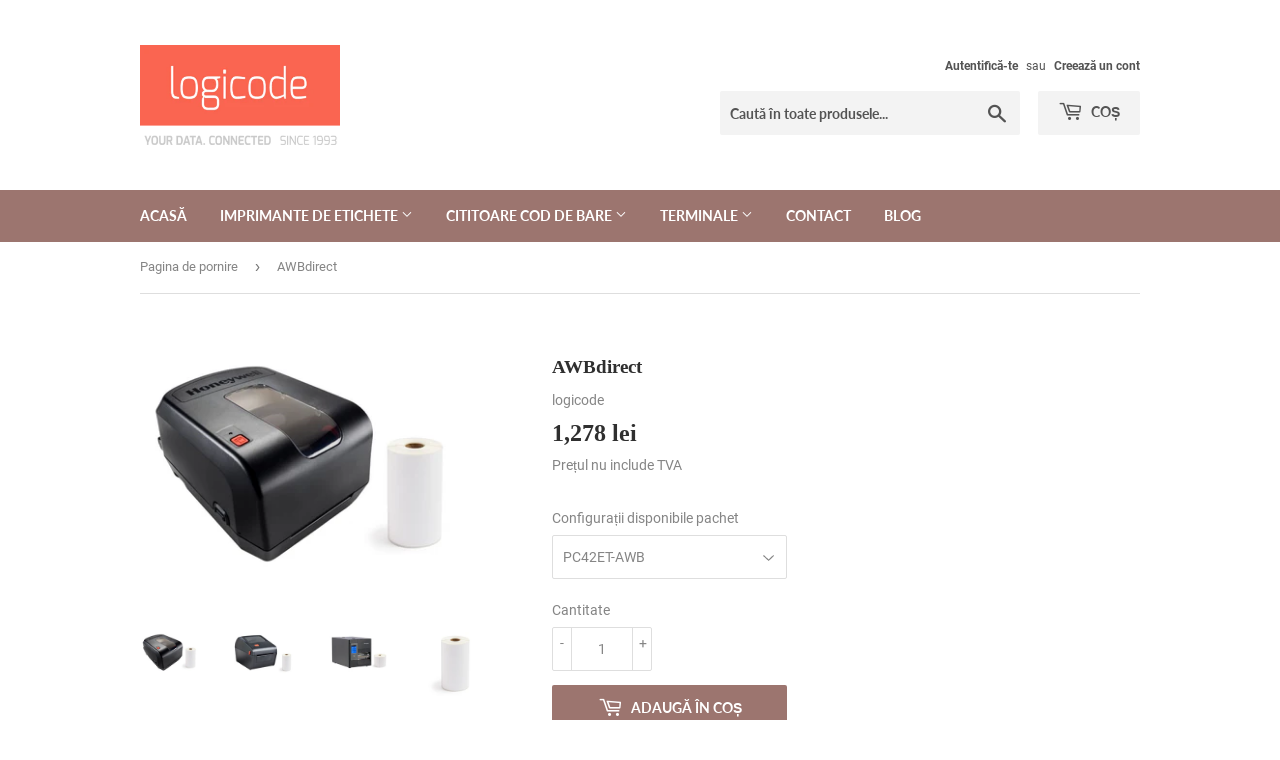

--- FILE ---
content_type: text/html; charset=utf-8
request_url: https://elogicode.ro/products/pachet-awb
body_size: 19495
content:
<!doctype html>
<html class="no-touch no-js">
<head>
  <script>(function(H){H.className=H.className.replace(/\bno-js\b/,'js')})(document.documentElement)</script>
  <!-- Basic page needs ================================================== -->
  <meta charset="utf-8">
  <meta http-equiv="X-UA-Compatible" content="IE=edge,chrome=1">

  
  <link rel="shortcut icon" href="//elogicode.ro/cdn/shop/files/Favicon_Lgc_00c96ca4-65bd-4a8f-8e8f-21fa4eeb5015_32x32.png?v=1614295648" type="image/png" />
  

  <!-- Title and description ================================================== -->
  <title>
  AWBdirect-Pachet de printare AWB pe etichete adezive A6 &ndash; logicode
  </title>

  
    <meta name="description" content="Pachet de printare AWB pe etichete adezive A6 direct din platforma de curierat, constă în imprimantă desktop Honeywell PC42D, PC42T, sau imprimantă industrială PD45 și rolă de etichete 330 etichete/rolă, 1000 etichete/ rolă">
  

  <!-- Product meta ================================================== -->
  <!-- /snippets/social-meta-tags.liquid -->




<meta property="og:site_name" content="logicode">
<meta property="og:url" content="https://elogicode.ro/products/pachet-awb">
<meta property="og:title" content="AWBdirect">
<meta property="og:type" content="product">
<meta property="og:description" content="Pachet de printare AWB pe etichete adezive A6 direct din platforma de curierat, constă în imprimantă desktop Honeywell PC42D, PC42T, sau imprimantă industrială PD45 și rolă de etichete 330 etichete/rolă, 1000 etichete/ rolă">

  <meta property="og:price:amount" content="169">
  <meta property="og:price:currency" content="RON">

<meta property="og:image" content="http://elogicode.ro/cdn/shop/products/1_1200x1200.jpg?v=1638786500"><meta property="og:image" content="http://elogicode.ro/cdn/shop/products/2_1200x1200.jpg?v=1638786501"><meta property="og:image" content="http://elogicode.ro/cdn/shop/products/3_1200x1200.jpg?v=1638786503">
<meta property="og:image:secure_url" content="https://elogicode.ro/cdn/shop/products/1_1200x1200.jpg?v=1638786500"><meta property="og:image:secure_url" content="https://elogicode.ro/cdn/shop/products/2_1200x1200.jpg?v=1638786501"><meta property="og:image:secure_url" content="https://elogicode.ro/cdn/shop/products/3_1200x1200.jpg?v=1638786503">


<meta name="twitter:card" content="summary_large_image">
<meta name="twitter:title" content="AWBdirect">
<meta name="twitter:description" content="Pachet de printare AWB pe etichete adezive A6 direct din platforma de curierat, constă în imprimantă desktop Honeywell PC42D, PC42T, sau imprimantă industrială PD45 și rolă de etichete 330 etichete/rolă, 1000 etichete/ rolă">


  <!-- Helpers ================================================== -->
  <link rel="canonical" href="https://elogicode.ro/products/pachet-awb">
  <meta name="viewport" content="width=device-width,initial-scale=1">

  <!-- CSS ================================================== -->
  <link href="//elogicode.ro/cdn/shop/t/2/assets/theme.scss.css?v=4274641283757132051674770398" rel="stylesheet" type="text/css" media="all" />

  <!-- Header hook for plugins ================================================== -->
  <script>window.performance && window.performance.mark && window.performance.mark('shopify.content_for_header.start');</script><meta id="shopify-digital-wallet" name="shopify-digital-wallet" content="/41503424664/digital_wallets/dialog">
<link rel="alternate" type="application/json+oembed" href="https://elogicode.ro/products/pachet-awb.oembed">
<script async="async" src="/checkouts/internal/preloads.js?locale=ro-RO"></script>
<script id="shopify-features" type="application/json">{"accessToken":"1b83be7befb0d772f7b7447552f2b135","betas":["rich-media-storefront-analytics"],"domain":"elogicode.ro","predictiveSearch":true,"shopId":41503424664,"locale":"ro"}</script>
<script>var Shopify = Shopify || {};
Shopify.shop = "logicode.myshopify.com";
Shopify.locale = "ro-RO";
Shopify.currency = {"active":"RON","rate":"1.0"};
Shopify.country = "RO";
Shopify.theme = {"name":"Supply","id":102196314264,"schema_name":"Supply","schema_version":"8.9.23","theme_store_id":679,"role":"main"};
Shopify.theme.handle = "null";
Shopify.theme.style = {"id":null,"handle":null};
Shopify.cdnHost = "elogicode.ro/cdn";
Shopify.routes = Shopify.routes || {};
Shopify.routes.root = "/";</script>
<script type="module">!function(o){(o.Shopify=o.Shopify||{}).modules=!0}(window);</script>
<script>!function(o){function n(){var o=[];function n(){o.push(Array.prototype.slice.apply(arguments))}return n.q=o,n}var t=o.Shopify=o.Shopify||{};t.loadFeatures=n(),t.autoloadFeatures=n()}(window);</script>
<script id="shop-js-analytics" type="application/json">{"pageType":"product"}</script>
<script defer="defer" async type="module" src="//elogicode.ro/cdn/shopifycloud/shop-js/modules/v2/client.init-shop-cart-sync_B_1M6nXz.ro-RO.esm.js"></script>
<script defer="defer" async type="module" src="//elogicode.ro/cdn/shopifycloud/shop-js/modules/v2/chunk.common_BGCVY80p.esm.js"></script>
<script type="module">
  await import("//elogicode.ro/cdn/shopifycloud/shop-js/modules/v2/client.init-shop-cart-sync_B_1M6nXz.ro-RO.esm.js");
await import("//elogicode.ro/cdn/shopifycloud/shop-js/modules/v2/chunk.common_BGCVY80p.esm.js");

  window.Shopify.SignInWithShop?.initShopCartSync?.({"fedCMEnabled":true,"windoidEnabled":true});

</script>
<script>(function() {
  var isLoaded = false;
  function asyncLoad() {
    if (isLoaded) return;
    isLoaded = true;
    var urls = ["https:\/\/gdprcdn.b-cdn.net\/js\/gdpr_cookie_consent.min.js?shop=logicode.myshopify.com"];
    for (var i = 0; i < urls.length; i++) {
      var s = document.createElement('script');
      s.type = 'text/javascript';
      s.async = true;
      s.src = urls[i];
      var x = document.getElementsByTagName('script')[0];
      x.parentNode.insertBefore(s, x);
    }
  };
  if(window.attachEvent) {
    window.attachEvent('onload', asyncLoad);
  } else {
    window.addEventListener('load', asyncLoad, false);
  }
})();</script>
<script id="__st">var __st={"a":41503424664,"offset":7200,"reqid":"2cf9a82a-eb05-49f2-9491-e07161eab424-1768715465","pageurl":"elogicode.ro\/products\/pachet-awb","u":"931802f9ef01","p":"product","rtyp":"product","rid":7329247658153};</script>
<script>window.ShopifyPaypalV4VisibilityTracking = true;</script>
<script id="captcha-bootstrap">!function(){'use strict';const t='contact',e='account',n='new_comment',o=[[t,t],['blogs',n],['comments',n],[t,'customer']],c=[[e,'customer_login'],[e,'guest_login'],[e,'recover_customer_password'],[e,'create_customer']],r=t=>t.map((([t,e])=>`form[action*='/${t}']:not([data-nocaptcha='true']) input[name='form_type'][value='${e}']`)).join(','),a=t=>()=>t?[...document.querySelectorAll(t)].map((t=>t.form)):[];function s(){const t=[...o],e=r(t);return a(e)}const i='password',u='form_key',d=['recaptcha-v3-token','g-recaptcha-response','h-captcha-response',i],f=()=>{try{return window.sessionStorage}catch{return}},m='__shopify_v',_=t=>t.elements[u];function p(t,e,n=!1){try{const o=window.sessionStorage,c=JSON.parse(o.getItem(e)),{data:r}=function(t){const{data:e,action:n}=t;return t[m]||n?{data:e,action:n}:{data:t,action:n}}(c);for(const[e,n]of Object.entries(r))t.elements[e]&&(t.elements[e].value=n);n&&o.removeItem(e)}catch(o){console.error('form repopulation failed',{error:o})}}const l='form_type',E='cptcha';function T(t){t.dataset[E]=!0}const w=window,h=w.document,L='Shopify',v='ce_forms',y='captcha';let A=!1;((t,e)=>{const n=(g='f06e6c50-85a8-45c8-87d0-21a2b65856fe',I='https://cdn.shopify.com/shopifycloud/storefront-forms-hcaptcha/ce_storefront_forms_captcha_hcaptcha.v1.5.2.iife.js',D={infoText:'Protejat prin hCaptcha',privacyText:'Confidențialitate',termsText:'Condiții'},(t,e,n)=>{const o=w[L][v],c=o.bindForm;if(c)return c(t,g,e,D).then(n);var r;o.q.push([[t,g,e,D],n]),r=I,A||(h.body.append(Object.assign(h.createElement('script'),{id:'captcha-provider',async:!0,src:r})),A=!0)});var g,I,D;w[L]=w[L]||{},w[L][v]=w[L][v]||{},w[L][v].q=[],w[L][y]=w[L][y]||{},w[L][y].protect=function(t,e){n(t,void 0,e),T(t)},Object.freeze(w[L][y]),function(t,e,n,w,h,L){const[v,y,A,g]=function(t,e,n){const i=e?o:[],u=t?c:[],d=[...i,...u],f=r(d),m=r(i),_=r(d.filter((([t,e])=>n.includes(e))));return[a(f),a(m),a(_),s()]}(w,h,L),I=t=>{const e=t.target;return e instanceof HTMLFormElement?e:e&&e.form},D=t=>v().includes(t);t.addEventListener('submit',(t=>{const e=I(t);if(!e)return;const n=D(e)&&!e.dataset.hcaptchaBound&&!e.dataset.recaptchaBound,o=_(e),c=g().includes(e)&&(!o||!o.value);(n||c)&&t.preventDefault(),c&&!n&&(function(t){try{if(!f())return;!function(t){const e=f();if(!e)return;const n=_(t);if(!n)return;const o=n.value;o&&e.removeItem(o)}(t);const e=Array.from(Array(32),(()=>Math.random().toString(36)[2])).join('');!function(t,e){_(t)||t.append(Object.assign(document.createElement('input'),{type:'hidden',name:u})),t.elements[u].value=e}(t,e),function(t,e){const n=f();if(!n)return;const o=[...t.querySelectorAll(`input[type='${i}']`)].map((({name:t})=>t)),c=[...d,...o],r={};for(const[a,s]of new FormData(t).entries())c.includes(a)||(r[a]=s);n.setItem(e,JSON.stringify({[m]:1,action:t.action,data:r}))}(t,e)}catch(e){console.error('failed to persist form',e)}}(e),e.submit())}));const S=(t,e)=>{t&&!t.dataset[E]&&(n(t,e.some((e=>e===t))),T(t))};for(const o of['focusin','change'])t.addEventListener(o,(t=>{const e=I(t);D(e)&&S(e,y())}));const B=e.get('form_key'),M=e.get(l),P=B&&M;t.addEventListener('DOMContentLoaded',(()=>{const t=y();if(P)for(const e of t)e.elements[l].value===M&&p(e,B);[...new Set([...A(),...v().filter((t=>'true'===t.dataset.shopifyCaptcha))])].forEach((e=>S(e,t)))}))}(h,new URLSearchParams(w.location.search),n,t,e,['guest_login'])})(!0,!0)}();</script>
<script integrity="sha256-4kQ18oKyAcykRKYeNunJcIwy7WH5gtpwJnB7kiuLZ1E=" data-source-attribution="shopify.loadfeatures" defer="defer" src="//elogicode.ro/cdn/shopifycloud/storefront/assets/storefront/load_feature-a0a9edcb.js" crossorigin="anonymous"></script>
<script data-source-attribution="shopify.dynamic_checkout.dynamic.init">var Shopify=Shopify||{};Shopify.PaymentButton=Shopify.PaymentButton||{isStorefrontPortableWallets:!0,init:function(){window.Shopify.PaymentButton.init=function(){};var t=document.createElement("script");t.src="https://elogicode.ro/cdn/shopifycloud/portable-wallets/latest/portable-wallets.ro.js",t.type="module",document.head.appendChild(t)}};
</script>
<script data-source-attribution="shopify.dynamic_checkout.buyer_consent">
  function portableWalletsHideBuyerConsent(e){var t=document.getElementById("shopify-buyer-consent"),n=document.getElementById("shopify-subscription-policy-button");t&&n&&(t.classList.add("hidden"),t.setAttribute("aria-hidden","true"),n.removeEventListener("click",e))}function portableWalletsShowBuyerConsent(e){var t=document.getElementById("shopify-buyer-consent"),n=document.getElementById("shopify-subscription-policy-button");t&&n&&(t.classList.remove("hidden"),t.removeAttribute("aria-hidden"),n.addEventListener("click",e))}window.Shopify?.PaymentButton&&(window.Shopify.PaymentButton.hideBuyerConsent=portableWalletsHideBuyerConsent,window.Shopify.PaymentButton.showBuyerConsent=portableWalletsShowBuyerConsent);
</script>
<script data-source-attribution="shopify.dynamic_checkout.cart.bootstrap">document.addEventListener("DOMContentLoaded",(function(){function t(){return document.querySelector("shopify-accelerated-checkout-cart, shopify-accelerated-checkout")}if(t())Shopify.PaymentButton.init();else{new MutationObserver((function(e,n){t()&&(Shopify.PaymentButton.init(),n.disconnect())})).observe(document.body,{childList:!0,subtree:!0})}}));
</script>
<script id='scb4127' type='text/javascript' async='' src='https://elogicode.ro/cdn/shopifycloud/privacy-banner/storefront-banner.js'></script>
<script>window.performance && window.performance.mark && window.performance.mark('shopify.content_for_header.end');</script>

  
  

  <script src="//elogicode.ro/cdn/shop/t/2/assets/jquery-2.2.3.min.js?v=58211863146907186831592209741" type="text/javascript"></script>

  <script src="//elogicode.ro/cdn/shop/t/2/assets/lazysizes.min.js?v=8147953233334221341592209742" async="async"></script>
  <script src="//elogicode.ro/cdn/shop/t/2/assets/vendor.js?v=106177282645720727331592209744" defer="defer"></script>
  <script src="//elogicode.ro/cdn/shop/t/2/assets/theme.js?v=27640024377141783881664194082" defer="defer"></script>


<!-- "snippets/sca-quick-view-init.liquid" was not rendered, the associated app was uninstalled -->
 <link href="https://monorail-edge.shopifysvc.com" rel="dns-prefetch">
<script>(function(){if ("sendBeacon" in navigator && "performance" in window) {try {var session_token_from_headers = performance.getEntriesByType('navigation')[0].serverTiming.find(x => x.name == '_s').description;} catch {var session_token_from_headers = undefined;}var session_cookie_matches = document.cookie.match(/_shopify_s=([^;]*)/);var session_token_from_cookie = session_cookie_matches && session_cookie_matches.length === 2 ? session_cookie_matches[1] : "";var session_token = session_token_from_headers || session_token_from_cookie || "";function handle_abandonment_event(e) {var entries = performance.getEntries().filter(function(entry) {return /monorail-edge.shopifysvc.com/.test(entry.name);});if (!window.abandonment_tracked && entries.length === 0) {window.abandonment_tracked = true;var currentMs = Date.now();var navigation_start = performance.timing.navigationStart;var payload = {shop_id: 41503424664,url: window.location.href,navigation_start,duration: currentMs - navigation_start,session_token,page_type: "product"};window.navigator.sendBeacon("https://monorail-edge.shopifysvc.com/v1/produce", JSON.stringify({schema_id: "online_store_buyer_site_abandonment/1.1",payload: payload,metadata: {event_created_at_ms: currentMs,event_sent_at_ms: currentMs}}));}}window.addEventListener('pagehide', handle_abandonment_event);}}());</script>
<script id="web-pixels-manager-setup">(function e(e,d,r,n,o){if(void 0===o&&(o={}),!Boolean(null===(a=null===(i=window.Shopify)||void 0===i?void 0:i.analytics)||void 0===a?void 0:a.replayQueue)){var i,a;window.Shopify=window.Shopify||{};var t=window.Shopify;t.analytics=t.analytics||{};var s=t.analytics;s.replayQueue=[],s.publish=function(e,d,r){return s.replayQueue.push([e,d,r]),!0};try{self.performance.mark("wpm:start")}catch(e){}var l=function(){var e={modern:/Edge?\/(1{2}[4-9]|1[2-9]\d|[2-9]\d{2}|\d{4,})\.\d+(\.\d+|)|Firefox\/(1{2}[4-9]|1[2-9]\d|[2-9]\d{2}|\d{4,})\.\d+(\.\d+|)|Chrom(ium|e)\/(9{2}|\d{3,})\.\d+(\.\d+|)|(Maci|X1{2}).+ Version\/(15\.\d+|(1[6-9]|[2-9]\d|\d{3,})\.\d+)([,.]\d+|)( \(\w+\)|)( Mobile\/\w+|) Safari\/|Chrome.+OPR\/(9{2}|\d{3,})\.\d+\.\d+|(CPU[ +]OS|iPhone[ +]OS|CPU[ +]iPhone|CPU IPhone OS|CPU iPad OS)[ +]+(15[._]\d+|(1[6-9]|[2-9]\d|\d{3,})[._]\d+)([._]\d+|)|Android:?[ /-](13[3-9]|1[4-9]\d|[2-9]\d{2}|\d{4,})(\.\d+|)(\.\d+|)|Android.+Firefox\/(13[5-9]|1[4-9]\d|[2-9]\d{2}|\d{4,})\.\d+(\.\d+|)|Android.+Chrom(ium|e)\/(13[3-9]|1[4-9]\d|[2-9]\d{2}|\d{4,})\.\d+(\.\d+|)|SamsungBrowser\/([2-9]\d|\d{3,})\.\d+/,legacy:/Edge?\/(1[6-9]|[2-9]\d|\d{3,})\.\d+(\.\d+|)|Firefox\/(5[4-9]|[6-9]\d|\d{3,})\.\d+(\.\d+|)|Chrom(ium|e)\/(5[1-9]|[6-9]\d|\d{3,})\.\d+(\.\d+|)([\d.]+$|.*Safari\/(?![\d.]+ Edge\/[\d.]+$))|(Maci|X1{2}).+ Version\/(10\.\d+|(1[1-9]|[2-9]\d|\d{3,})\.\d+)([,.]\d+|)( \(\w+\)|)( Mobile\/\w+|) Safari\/|Chrome.+OPR\/(3[89]|[4-9]\d|\d{3,})\.\d+\.\d+|(CPU[ +]OS|iPhone[ +]OS|CPU[ +]iPhone|CPU IPhone OS|CPU iPad OS)[ +]+(10[._]\d+|(1[1-9]|[2-9]\d|\d{3,})[._]\d+)([._]\d+|)|Android:?[ /-](13[3-9]|1[4-9]\d|[2-9]\d{2}|\d{4,})(\.\d+|)(\.\d+|)|Mobile Safari.+OPR\/([89]\d|\d{3,})\.\d+\.\d+|Android.+Firefox\/(13[5-9]|1[4-9]\d|[2-9]\d{2}|\d{4,})\.\d+(\.\d+|)|Android.+Chrom(ium|e)\/(13[3-9]|1[4-9]\d|[2-9]\d{2}|\d{4,})\.\d+(\.\d+|)|Android.+(UC? ?Browser|UCWEB|U3)[ /]?(15\.([5-9]|\d{2,})|(1[6-9]|[2-9]\d|\d{3,})\.\d+)\.\d+|SamsungBrowser\/(5\.\d+|([6-9]|\d{2,})\.\d+)|Android.+MQ{2}Browser\/(14(\.(9|\d{2,})|)|(1[5-9]|[2-9]\d|\d{3,})(\.\d+|))(\.\d+|)|K[Aa][Ii]OS\/(3\.\d+|([4-9]|\d{2,})\.\d+)(\.\d+|)/},d=e.modern,r=e.legacy,n=navigator.userAgent;return n.match(d)?"modern":n.match(r)?"legacy":"unknown"}(),u="modern"===l?"modern":"legacy",c=(null!=n?n:{modern:"",legacy:""})[u],f=function(e){return[e.baseUrl,"/wpm","/b",e.hashVersion,"modern"===e.buildTarget?"m":"l",".js"].join("")}({baseUrl:d,hashVersion:r,buildTarget:u}),m=function(e){var d=e.version,r=e.bundleTarget,n=e.surface,o=e.pageUrl,i=e.monorailEndpoint;return{emit:function(e){var a=e.status,t=e.errorMsg,s=(new Date).getTime(),l=JSON.stringify({metadata:{event_sent_at_ms:s},events:[{schema_id:"web_pixels_manager_load/3.1",payload:{version:d,bundle_target:r,page_url:o,status:a,surface:n,error_msg:t},metadata:{event_created_at_ms:s}}]});if(!i)return console&&console.warn&&console.warn("[Web Pixels Manager] No Monorail endpoint provided, skipping logging."),!1;try{return self.navigator.sendBeacon.bind(self.navigator)(i,l)}catch(e){}var u=new XMLHttpRequest;try{return u.open("POST",i,!0),u.setRequestHeader("Content-Type","text/plain"),u.send(l),!0}catch(e){return console&&console.warn&&console.warn("[Web Pixels Manager] Got an unhandled error while logging to Monorail."),!1}}}}({version:r,bundleTarget:l,surface:e.surface,pageUrl:self.location.href,monorailEndpoint:e.monorailEndpoint});try{o.browserTarget=l,function(e){var d=e.src,r=e.async,n=void 0===r||r,o=e.onload,i=e.onerror,a=e.sri,t=e.scriptDataAttributes,s=void 0===t?{}:t,l=document.createElement("script"),u=document.querySelector("head"),c=document.querySelector("body");if(l.async=n,l.src=d,a&&(l.integrity=a,l.crossOrigin="anonymous"),s)for(var f in s)if(Object.prototype.hasOwnProperty.call(s,f))try{l.dataset[f]=s[f]}catch(e){}if(o&&l.addEventListener("load",o),i&&l.addEventListener("error",i),u)u.appendChild(l);else{if(!c)throw new Error("Did not find a head or body element to append the script");c.appendChild(l)}}({src:f,async:!0,onload:function(){if(!function(){var e,d;return Boolean(null===(d=null===(e=window.Shopify)||void 0===e?void 0:e.analytics)||void 0===d?void 0:d.initialized)}()){var d=window.webPixelsManager.init(e)||void 0;if(d){var r=window.Shopify.analytics;r.replayQueue.forEach((function(e){var r=e[0],n=e[1],o=e[2];d.publishCustomEvent(r,n,o)})),r.replayQueue=[],r.publish=d.publishCustomEvent,r.visitor=d.visitor,r.initialized=!0}}},onerror:function(){return m.emit({status:"failed",errorMsg:"".concat(f," has failed to load")})},sri:function(e){var d=/^sha384-[A-Za-z0-9+/=]+$/;return"string"==typeof e&&d.test(e)}(c)?c:"",scriptDataAttributes:o}),m.emit({status:"loading"})}catch(e){m.emit({status:"failed",errorMsg:(null==e?void 0:e.message)||"Unknown error"})}}})({shopId: 41503424664,storefrontBaseUrl: "https://elogicode.ro",extensionsBaseUrl: "https://extensions.shopifycdn.com/cdn/shopifycloud/web-pixels-manager",monorailEndpoint: "https://monorail-edge.shopifysvc.com/unstable/produce_batch",surface: "storefront-renderer",enabledBetaFlags: ["2dca8a86"],webPixelsConfigList: [{"id":"1004110149","configuration":"{\"config\":\"{\\\"pixel_id\\\":\\\"G-2SF7Y1XFR5\\\",\\\"gtag_events\\\":[{\\\"type\\\":\\\"purchase\\\",\\\"action_label\\\":\\\"G-2SF7Y1XFR5\\\"},{\\\"type\\\":\\\"page_view\\\",\\\"action_label\\\":\\\"G-2SF7Y1XFR5\\\"},{\\\"type\\\":\\\"view_item\\\",\\\"action_label\\\":\\\"G-2SF7Y1XFR5\\\"},{\\\"type\\\":\\\"search\\\",\\\"action_label\\\":\\\"G-2SF7Y1XFR5\\\"},{\\\"type\\\":\\\"add_to_cart\\\",\\\"action_label\\\":\\\"G-2SF7Y1XFR5\\\"},{\\\"type\\\":\\\"begin_checkout\\\",\\\"action_label\\\":\\\"G-2SF7Y1XFR5\\\"},{\\\"type\\\":\\\"add_payment_info\\\",\\\"action_label\\\":\\\"G-2SF7Y1XFR5\\\"}],\\\"enable_monitoring_mode\\\":false}\"}","eventPayloadVersion":"v1","runtimeContext":"OPEN","scriptVersion":"b2a88bafab3e21179ed38636efcd8a93","type":"APP","apiClientId":1780363,"privacyPurposes":[],"dataSharingAdjustments":{"protectedCustomerApprovalScopes":["read_customer_address","read_customer_email","read_customer_name","read_customer_personal_data","read_customer_phone"]}},{"id":"155517253","eventPayloadVersion":"v1","runtimeContext":"LAX","scriptVersion":"1","type":"CUSTOM","privacyPurposes":["MARKETING"],"name":"Meta pixel (migrated)"},{"id":"shopify-app-pixel","configuration":"{}","eventPayloadVersion":"v1","runtimeContext":"STRICT","scriptVersion":"0450","apiClientId":"shopify-pixel","type":"APP","privacyPurposes":["ANALYTICS","MARKETING"]},{"id":"shopify-custom-pixel","eventPayloadVersion":"v1","runtimeContext":"LAX","scriptVersion":"0450","apiClientId":"shopify-pixel","type":"CUSTOM","privacyPurposes":["ANALYTICS","MARKETING"]}],isMerchantRequest: false,initData: {"shop":{"name":"logicode","paymentSettings":{"currencyCode":"RON"},"myshopifyDomain":"logicode.myshopify.com","countryCode":"RO","storefrontUrl":"https:\/\/elogicode.ro"},"customer":null,"cart":null,"checkout":null,"productVariants":[{"price":{"amount":1278.0,"currencyCode":"RON"},"product":{"title":"AWBdirect","vendor":"logicode","id":"7329247658153","untranslatedTitle":"AWBdirect","url":"\/products\/pachet-awb","type":""},"id":"41721993298089","image":{"src":"\/\/elogicode.ro\/cdn\/shop\/products\/1.jpg?v=1638786500"},"sku":"","title":"PC42ET-AWB","untranslatedTitle":"PC42ET-AWB"},{"price":{"amount":5386.0,"currencyCode":"RON"},"product":{"title":"AWBdirect","vendor":"logicode","id":"7329247658153","untranslatedTitle":"AWBdirect","url":"\/products\/pachet-awb","type":""},"id":"41721993363625","image":{"src":"\/\/elogicode.ro\/cdn\/shop\/products\/3.jpg?v=1638786503"},"sku":"","title":"PD45S0F0010020200-AWB","untranslatedTitle":"PD45S0F0010020200-AWB"},{"price":{"amount":1222.0,"currencyCode":"RON"},"product":{"title":"AWBdirect","vendor":"logicode","id":"7329247658153","untranslatedTitle":"AWBdirect","url":"\/products\/pachet-awb","type":""},"id":"41721993396393","image":{"src":"\/\/elogicode.ro\/cdn\/shop\/products\/2.jpg?v=1638786501"},"sku":"","title":"PC42DHE030018-AWB","untranslatedTitle":"PC42DHE030018-AWB"},{"price":{"amount":169.0,"currencyCode":"RON"},"product":{"title":"AWBdirect","vendor":"logicode","id":"7329247658153","untranslatedTitle":"AWBdirect","url":"\/products\/pachet-awb","type":""},"id":"41722187514025","image":{"src":"\/\/elogicode.ro\/cdn\/shop\/products\/MicrosoftTeams-image.jpg?v=1638786612"},"sku":"","title":"LGC200963AQm-P","untranslatedTitle":"LGC200963AQm-P"},{"price":{"amount":352.0,"currencyCode":"RON"},"product":{"title":"AWBdirect","vendor":"logicode","id":"7329247658153","untranslatedTitle":"AWBdirect","url":"\/products\/pachet-awb","type":""},"id":"41722187546793","image":{"src":"\/\/elogicode.ro\/cdn\/shop\/products\/MicrosoftTeams-image_1.jpg?v=1638786620"},"sku":"","title":"LGC200963","untranslatedTitle":"LGC200963"}],"purchasingCompany":null},},"https://elogicode.ro/cdn","fcfee988w5aeb613cpc8e4bc33m6693e112",{"modern":"","legacy":""},{"shopId":"41503424664","storefrontBaseUrl":"https:\/\/elogicode.ro","extensionBaseUrl":"https:\/\/extensions.shopifycdn.com\/cdn\/shopifycloud\/web-pixels-manager","surface":"storefront-renderer","enabledBetaFlags":"[\"2dca8a86\"]","isMerchantRequest":"false","hashVersion":"fcfee988w5aeb613cpc8e4bc33m6693e112","publish":"custom","events":"[[\"page_viewed\",{}],[\"product_viewed\",{\"productVariant\":{\"price\":{\"amount\":1278.0,\"currencyCode\":\"RON\"},\"product\":{\"title\":\"AWBdirect\",\"vendor\":\"logicode\",\"id\":\"7329247658153\",\"untranslatedTitle\":\"AWBdirect\",\"url\":\"\/products\/pachet-awb\",\"type\":\"\"},\"id\":\"41721993298089\",\"image\":{\"src\":\"\/\/elogicode.ro\/cdn\/shop\/products\/1.jpg?v=1638786500\"},\"sku\":\"\",\"title\":\"PC42ET-AWB\",\"untranslatedTitle\":\"PC42ET-AWB\"}}]]"});</script><script>
  window.ShopifyAnalytics = window.ShopifyAnalytics || {};
  window.ShopifyAnalytics.meta = window.ShopifyAnalytics.meta || {};
  window.ShopifyAnalytics.meta.currency = 'RON';
  var meta = {"product":{"id":7329247658153,"gid":"gid:\/\/shopify\/Product\/7329247658153","vendor":"logicode","type":"","handle":"pachet-awb","variants":[{"id":41721993298089,"price":127800,"name":"AWBdirect - PC42ET-AWB","public_title":"PC42ET-AWB","sku":""},{"id":41721993363625,"price":538600,"name":"AWBdirect - PD45S0F0010020200-AWB","public_title":"PD45S0F0010020200-AWB","sku":""},{"id":41721993396393,"price":122200,"name":"AWBdirect - PC42DHE030018-AWB","public_title":"PC42DHE030018-AWB","sku":""},{"id":41722187514025,"price":16900,"name":"AWBdirect - LGC200963AQm-P","public_title":"LGC200963AQm-P","sku":""},{"id":41722187546793,"price":35200,"name":"AWBdirect - LGC200963","public_title":"LGC200963","sku":""}],"remote":false},"page":{"pageType":"product","resourceType":"product","resourceId":7329247658153,"requestId":"2cf9a82a-eb05-49f2-9491-e07161eab424-1768715465"}};
  for (var attr in meta) {
    window.ShopifyAnalytics.meta[attr] = meta[attr];
  }
</script>
<script class="analytics">
  (function () {
    var customDocumentWrite = function(content) {
      var jquery = null;

      if (window.jQuery) {
        jquery = window.jQuery;
      } else if (window.Checkout && window.Checkout.$) {
        jquery = window.Checkout.$;
      }

      if (jquery) {
        jquery('body').append(content);
      }
    };

    var hasLoggedConversion = function(token) {
      if (token) {
        return document.cookie.indexOf('loggedConversion=' + token) !== -1;
      }
      return false;
    }

    var setCookieIfConversion = function(token) {
      if (token) {
        var twoMonthsFromNow = new Date(Date.now());
        twoMonthsFromNow.setMonth(twoMonthsFromNow.getMonth() + 2);

        document.cookie = 'loggedConversion=' + token + '; expires=' + twoMonthsFromNow;
      }
    }

    var trekkie = window.ShopifyAnalytics.lib = window.trekkie = window.trekkie || [];
    if (trekkie.integrations) {
      return;
    }
    trekkie.methods = [
      'identify',
      'page',
      'ready',
      'track',
      'trackForm',
      'trackLink'
    ];
    trekkie.factory = function(method) {
      return function() {
        var args = Array.prototype.slice.call(arguments);
        args.unshift(method);
        trekkie.push(args);
        return trekkie;
      };
    };
    for (var i = 0; i < trekkie.methods.length; i++) {
      var key = trekkie.methods[i];
      trekkie[key] = trekkie.factory(key);
    }
    trekkie.load = function(config) {
      trekkie.config = config || {};
      trekkie.config.initialDocumentCookie = document.cookie;
      var first = document.getElementsByTagName('script')[0];
      var script = document.createElement('script');
      script.type = 'text/javascript';
      script.onerror = function(e) {
        var scriptFallback = document.createElement('script');
        scriptFallback.type = 'text/javascript';
        scriptFallback.onerror = function(error) {
                var Monorail = {
      produce: function produce(monorailDomain, schemaId, payload) {
        var currentMs = new Date().getTime();
        var event = {
          schema_id: schemaId,
          payload: payload,
          metadata: {
            event_created_at_ms: currentMs,
            event_sent_at_ms: currentMs
          }
        };
        return Monorail.sendRequest("https://" + monorailDomain + "/v1/produce", JSON.stringify(event));
      },
      sendRequest: function sendRequest(endpointUrl, payload) {
        // Try the sendBeacon API
        if (window && window.navigator && typeof window.navigator.sendBeacon === 'function' && typeof window.Blob === 'function' && !Monorail.isIos12()) {
          var blobData = new window.Blob([payload], {
            type: 'text/plain'
          });

          if (window.navigator.sendBeacon(endpointUrl, blobData)) {
            return true;
          } // sendBeacon was not successful

        } // XHR beacon

        var xhr = new XMLHttpRequest();

        try {
          xhr.open('POST', endpointUrl);
          xhr.setRequestHeader('Content-Type', 'text/plain');
          xhr.send(payload);
        } catch (e) {
          console.log(e);
        }

        return false;
      },
      isIos12: function isIos12() {
        return window.navigator.userAgent.lastIndexOf('iPhone; CPU iPhone OS 12_') !== -1 || window.navigator.userAgent.lastIndexOf('iPad; CPU OS 12_') !== -1;
      }
    };
    Monorail.produce('monorail-edge.shopifysvc.com',
      'trekkie_storefront_load_errors/1.1',
      {shop_id: 41503424664,
      theme_id: 102196314264,
      app_name: "storefront",
      context_url: window.location.href,
      source_url: "//elogicode.ro/cdn/s/trekkie.storefront.cd680fe47e6c39ca5d5df5f0a32d569bc48c0f27.min.js"});

        };
        scriptFallback.async = true;
        scriptFallback.src = '//elogicode.ro/cdn/s/trekkie.storefront.cd680fe47e6c39ca5d5df5f0a32d569bc48c0f27.min.js';
        first.parentNode.insertBefore(scriptFallback, first);
      };
      script.async = true;
      script.src = '//elogicode.ro/cdn/s/trekkie.storefront.cd680fe47e6c39ca5d5df5f0a32d569bc48c0f27.min.js';
      first.parentNode.insertBefore(script, first);
    };
    trekkie.load(
      {"Trekkie":{"appName":"storefront","development":false,"defaultAttributes":{"shopId":41503424664,"isMerchantRequest":null,"themeId":102196314264,"themeCityHash":"11374440694982920508","contentLanguage":"ro-RO","currency":"RON","eventMetadataId":"4a97b263-6aba-4e80-b445-89a2d17d9999"},"isServerSideCookieWritingEnabled":true,"monorailRegion":"shop_domain","enabledBetaFlags":["65f19447"]},"Session Attribution":{},"S2S":{"facebookCapiEnabled":false,"source":"trekkie-storefront-renderer","apiClientId":580111}}
    );

    var loaded = false;
    trekkie.ready(function() {
      if (loaded) return;
      loaded = true;

      window.ShopifyAnalytics.lib = window.trekkie;

      var originalDocumentWrite = document.write;
      document.write = customDocumentWrite;
      try { window.ShopifyAnalytics.merchantGoogleAnalytics.call(this); } catch(error) {};
      document.write = originalDocumentWrite;

      window.ShopifyAnalytics.lib.page(null,{"pageType":"product","resourceType":"product","resourceId":7329247658153,"requestId":"2cf9a82a-eb05-49f2-9491-e07161eab424-1768715465","shopifyEmitted":true});

      var match = window.location.pathname.match(/checkouts\/(.+)\/(thank_you|post_purchase)/)
      var token = match? match[1]: undefined;
      if (!hasLoggedConversion(token)) {
        setCookieIfConversion(token);
        window.ShopifyAnalytics.lib.track("Viewed Product",{"currency":"RON","variantId":41721993298089,"productId":7329247658153,"productGid":"gid:\/\/shopify\/Product\/7329247658153","name":"AWBdirect - PC42ET-AWB","price":"1278.00","sku":"","brand":"logicode","variant":"PC42ET-AWB","category":"","nonInteraction":true,"remote":false},undefined,undefined,{"shopifyEmitted":true});
      window.ShopifyAnalytics.lib.track("monorail:\/\/trekkie_storefront_viewed_product\/1.1",{"currency":"RON","variantId":41721993298089,"productId":7329247658153,"productGid":"gid:\/\/shopify\/Product\/7329247658153","name":"AWBdirect - PC42ET-AWB","price":"1278.00","sku":"","brand":"logicode","variant":"PC42ET-AWB","category":"","nonInteraction":true,"remote":false,"referer":"https:\/\/elogicode.ro\/products\/pachet-awb"});
      }
    });


        var eventsListenerScript = document.createElement('script');
        eventsListenerScript.async = true;
        eventsListenerScript.src = "//elogicode.ro/cdn/shopifycloud/storefront/assets/shop_events_listener-3da45d37.js";
        document.getElementsByTagName('head')[0].appendChild(eventsListenerScript);

})();</script>
  <script>
  if (!window.ga || (window.ga && typeof window.ga !== 'function')) {
    window.ga = function ga() {
      (window.ga.q = window.ga.q || []).push(arguments);
      if (window.Shopify && window.Shopify.analytics && typeof window.Shopify.analytics.publish === 'function') {
        window.Shopify.analytics.publish("ga_stub_called", {}, {sendTo: "google_osp_migration"});
      }
      console.error("Shopify's Google Analytics stub called with:", Array.from(arguments), "\nSee https://help.shopify.com/manual/promoting-marketing/pixels/pixel-migration#google for more information.");
    };
    if (window.Shopify && window.Shopify.analytics && typeof window.Shopify.analytics.publish === 'function') {
      window.Shopify.analytics.publish("ga_stub_initialized", {}, {sendTo: "google_osp_migration"});
    }
  }
</script>
<script
  defer
  src="https://elogicode.ro/cdn/shopifycloud/perf-kit/shopify-perf-kit-3.0.4.min.js"
  data-application="storefront-renderer"
  data-shop-id="41503424664"
  data-render-region="gcp-us-east1"
  data-page-type="product"
  data-theme-instance-id="102196314264"
  data-theme-name="Supply"
  data-theme-version="8.9.23"
  data-monorail-region="shop_domain"
  data-resource-timing-sampling-rate="10"
  data-shs="true"
  data-shs-beacon="true"
  data-shs-export-with-fetch="true"
  data-shs-logs-sample-rate="1"
  data-shs-beacon-endpoint="https://elogicode.ro/api/collect"
></script>
</head>

<body id="awbdirect-pachet-de-printare-awb-pe-etichete-adezive-a6" class="template-product">

  <div id="shopify-section-header" class="shopify-section header-section"><header class="site-header" role="banner" data-section-id="header" data-section-type="header-section">
  <div class="wrapper">

    <div class="grid--full">
      <div class="grid-item large--one-half">
        
          <div class="h1 header-logo" itemscope itemtype="http://schema.org/Organization">
        
          
          

          <a href="/" itemprop="url">
            <div class="lazyload__image-wrapper no-js header-logo__image" style="max-width:200px;">
              <div style="padding-top:50.12468827930174%;">
                <img class="lazyload js"
                  data-src="//elogicode.ro/cdn/shop/files/Logo_Dark_Background_{width}x.png?v=1637929716"
                  data-widths="[180, 360, 540, 720, 900, 1080, 1296, 1512, 1728, 2048]"
                  data-aspectratio="1.9950248756218905"
                  data-sizes="auto"
                  alt="logicode"
                  style="width:200px;">
              </div>
            </div>
            <noscript>
              
              <img src="//elogicode.ro/cdn/shop/files/Logo_Dark_Background_200x.png?v=1637929716"
                srcset="//elogicode.ro/cdn/shop/files/Logo_Dark_Background_200x.png?v=1637929716 1x, //elogicode.ro/cdn/shop/files/Logo_Dark_Background_200x@2x.png?v=1637929716 2x"
                alt="logicode"
                itemprop="logo"
                style="max-width:200px;">
            </noscript>
          </a>
          
        
          </div>
        
      </div>

      <div class="grid-item large--one-half text-center large--text-right">
        
          <div class="site-header--text-links">
            

            
              <span class="site-header--meta-links medium-down--hide">
                
                  <a href="/account/login" id="customer_login_link">Autentifică-te</a>
                  <span class="site-header--spacer">sau</span>
                  <a href="/account/register" id="customer_register_link">Creează un cont</a>
                
              </span>
            
          </div>

          <br class="medium-down--hide">
        

        <form action="/search" method="get" class="search-bar" role="search">
  <input type="hidden" name="type" value="product">

  <input type="search" name="q" value="" placeholder="Caută în toate produsele..." aria-label="Caută în toate produsele...">
  <button type="submit" class="search-bar--submit icon-fallback-text">
    <span class="icon icon-search" aria-hidden="true"></span>
    <span class="fallback-text">Caută</span>
  </button>
</form>


        <a href="/cart" class="header-cart-btn cart-toggle">
          <span class="icon icon-cart"></span>
          Coș <span class="cart-count cart-badge--desktop hidden-count">0</span>
        </a>
      </div>
    </div>

  </div>
</header>

<div id="mobileNavBar">
  <div class="display-table-cell">
    <button class="menu-toggle mobileNavBar-link" aria-controls="navBar" aria-expanded="false"><span class="icon icon-hamburger" aria-hidden="true"></span>Meniu</button>
  </div>
  <div class="display-table-cell">
    <a href="/cart" class="cart-toggle mobileNavBar-link">
      <span class="icon icon-cart"></span>
      Coș <span class="cart-count hidden-count">0</span>
    </a>
  </div>
</div>

<nav class="nav-bar" id="navBar" role="navigation">
  <div class="wrapper">
    <form action="/search" method="get" class="search-bar" role="search">
  <input type="hidden" name="type" value="product">

  <input type="search" name="q" value="" placeholder="Caută în toate produsele..." aria-label="Caută în toate produsele...">
  <button type="submit" class="search-bar--submit icon-fallback-text">
    <span class="icon icon-search" aria-hidden="true"></span>
    <span class="fallback-text">Caută</span>
  </button>
</form>

    <ul class="mobile-nav" id="MobileNav">
  
  
    
      <li>
        <a
          href="/"
          class="mobile-nav--link"
          data-meganav-type="child"
          >
            Acasă
        </a>
      </li>
    
  
    
      
      <li
        class="mobile-nav--has-dropdown "
        aria-haspopup="true">
        <a
          href="/collections/imrimante-de-etichete"
          class="mobile-nav--link"
          data-meganav-type="parent"
          >
            Imprimante de etichete
        </a>
        <button class="icon icon-arrow-down mobile-nav--button"
          aria-expanded="false"
          aria-label="Imprimante de etichete Meniu">
        </button>
        <ul
          id="MenuParent-2"
          class="mobile-nav--dropdown mobile-nav--has-grandchildren"
          data-meganav-dropdown>
          
            
              <li>
                <a
                  href="/collections/imprimante-desktop"
                  class="mobile-nav--link"
                  data-meganav-type="child"
                  >
                    Imprimante desktop
                </a>
              </li>
            
          
            
              <li>
                <a
                  href="/collections/imprimante-industriale"
                  class="mobile-nav--link"
                  data-meganav-type="child"
                  >
                    Imprimante industriale
                </a>
              </li>
            
          
            
              <li>
                <a
                  href="/collections/imprimante-mobile"
                  class="mobile-nav--link"
                  data-meganav-type="child"
                  >
                    Imprimante mobile
                </a>
              </li>
            
          
            
              <li>
                <a
                  href="/collections/imprimante-rfid"
                  class="mobile-nav--link"
                  data-meganav-type="child"
                  >
                    Imprimante RFID
                </a>
              </li>
            
          
            
              <li>
                <a
                  href="/collections/accesorii-imprimante"
                  class="mobile-nav--link"
                  data-meganav-type="child"
                  >
                    Accesorii imprimante
                </a>
              </li>
            
          
            
              <li>
                <a
                  href="/collections/software-imprimante"
                  class="mobile-nav--link"
                  data-meganav-type="child"
                  >
                    Software imprimante
                </a>
              </li>
            
          
            
              <li>
                <a
                  href="/collections/pachete"
                  class="mobile-nav--link"
                  data-meganav-type="child"
                  >
                    Pachete
                </a>
              </li>
            
          
            
              <li>
                <a
                  href="/collections/servicii-imprimante"
                  class="mobile-nav--link"
                  data-meganav-type="child"
                  >
                    Servicii imprimante
                </a>
              </li>
            
          
            
            
              <li
                class="mobile-nav--has-dropdown mobile-nav--has-dropdown-grandchild "
                aria-haspopup="true">
                <a
                  href="/collections/consumabile"
                  class="mobile-nav--link"
                  data-meganav-type="parent"
                  >
                    Consumabile
                </a>
                <button class="icon icon-arrow-down mobile-nav--button"
                  aria-expanded="false"
                  aria-label="Consumabile Meniu">
                </button>
                <ul
                  id="MenuChildren-2-9"
                  class="mobile-nav--dropdown-grandchild"
                  data-meganav-dropdown>
                  
                    <li>
                      <a
                        href="/collections/capuri-de-printare"
                        class="mobile-nav--link"
                        data-meganav-type="child"
                        >
                          Capuri de printare
                        </a>
                    </li>
                  
                </ul>
              </li>
            
          
        </ul>
      </li>
    
  
    
      
      <li
        class="mobile-nav--has-dropdown "
        aria-haspopup="true">
        <a
          href="/collections/cititoare-cod-de-bare"
          class="mobile-nav--link"
          data-meganav-type="parent"
          >
            Cititoare cod de bare
        </a>
        <button class="icon icon-arrow-down mobile-nav--button"
          aria-expanded="false"
          aria-label="Cititoare cod de bare Meniu">
        </button>
        <ul
          id="MenuParent-3"
          class="mobile-nav--dropdown "
          data-meganav-dropdown>
          
            
              <li>
                <a
                  href="/collections/cititoare-de-uz-general"
                  class="mobile-nav--link"
                  data-meganav-type="child"
                  >
                    Cititoare de uz general
                </a>
              </li>
            
          
            
              <li>
                <a
                  href="/collections/cititoare-industriale"
                  class="mobile-nav--link"
                  data-meganav-type="child"
                  >
                    Cititoare industriale
                </a>
              </li>
            
          
            
              <li>
                <a
                  href="/collections/cititoare-fixe"
                  class="mobile-nav--link"
                  data-meganav-type="child"
                  >
                    Cititoare fixe
                </a>
              </li>
            
          
            
              <li>
                <a
                  href="/collections/cititoare-rfid"
                  class="mobile-nav--link"
                  data-meganav-type="child"
                  >
                    Cititoare RFID
                </a>
              </li>
            
          
            
              <li>
                <a
                  href="https://elogicode.ro/collections/cititoare-wearable"
                  class="mobile-nav--link"
                  data-meganav-type="child"
                  >
                    Cititoare Wearable
                </a>
              </li>
            
          
            
              <li>
                <a
                  href="/collections/accesorii-cititoare-1"
                  class="mobile-nav--link"
                  data-meganav-type="child"
                  >
                    Accesorii cititoare
                </a>
              </li>
            
          
            
              <li>
                <a
                  href="/collections/servicii-cititoare"
                  class="mobile-nav--link"
                  data-meganav-type="child"
                  >
                    Servicii cititoare
                </a>
              </li>
            
          
        </ul>
      </li>
    
  
    
      
      <li
        class="mobile-nav--has-dropdown "
        aria-haspopup="true">
        <a
          href="/collections/terminale"
          class="mobile-nav--link"
          data-meganav-type="parent"
          >
            Terminale
        </a>
        <button class="icon icon-arrow-down mobile-nav--button"
          aria-expanded="false"
          aria-label="Terminale Meniu">
        </button>
        <ul
          id="MenuParent-4"
          class="mobile-nav--dropdown "
          data-meganav-dropdown>
          
            
              <li>
                <a
                  href="/collections/terminale-mobile"
                  class="mobile-nav--link"
                  data-meganav-type="child"
                  >
                    Terminale mobile
                </a>
              </li>
            
          
            
              <li>
                <a
                  href="/collections/terminale-vehicule"
                  class="mobile-nav--link"
                  data-meganav-type="child"
                  >
                    Terminale vehicule
                </a>
              </li>
            
          
            
              <li>
                <a
                  href="/collections/terminale-rfid"
                  class="mobile-nav--link"
                  data-meganav-type="child"
                  >
                    Terminale RFID
                </a>
              </li>
            
          
            
              <li>
                <a
                  href="/collections/accesorii-cititoare"
                  class="mobile-nav--link"
                  data-meganav-type="child"
                  >
                    Accesorii terminale
                </a>
              </li>
            
          
            
              <li>
                <a
                  href="/collections/software-terminale"
                  class="mobile-nav--link"
                  data-meganav-type="child"
                  >
                    Software terminale
                </a>
              </li>
            
          
            
              <li>
                <a
                  href="/collections/servicii-terminale"
                  class="mobile-nav--link"
                  data-meganav-type="child"
                  >
                    Servicii terminale
                </a>
              </li>
            
          
        </ul>
      </li>
    
  
    
      <li>
        <a
          href="https://elogicode.ro/pages/contact"
          class="mobile-nav--link"
          data-meganav-type="child"
          >
            Contact
        </a>
      </li>
    
  
    
      <li>
        <a
          href="https://elogicode.ro/blogs/news"
          class="mobile-nav--link"
          data-meganav-type="child"
          >
            Blog
        </a>
      </li>
    
  

  
    
      <li class="customer-navlink large--hide"><a href="/account/login" id="customer_login_link">Autentifică-te</a></li>
      <li class="customer-navlink large--hide"><a href="/account/register" id="customer_register_link">Creează un cont</a></li>
    
  
</ul>

    <ul class="site-nav" id="AccessibleNav">
  
  
    
      <li>
        <a
          href="/"
          class="site-nav--link"
          data-meganav-type="child"
          >
            Acasă
        </a>
      </li>
    
  
    
      
      <li
        class="site-nav--has-dropdown "
        aria-haspopup="true">
        <a
          href="/collections/imrimante-de-etichete"
          class="site-nav--link"
          data-meganav-type="parent"
          aria-controls="MenuParent-2"
          aria-expanded="false"
          >
            Imprimante de etichete
            <span class="icon icon-arrow-down" aria-hidden="true"></span>
        </a>
        <ul
          id="MenuParent-2"
          class="site-nav--dropdown site-nav--has-grandchildren"
          data-meganav-dropdown>
          
            
              <li>
                <a
                  href="/collections/imprimante-desktop"
                  class="site-nav--link"
                  data-meganav-type="child"
                  
                  tabindex="-1">
                    Imprimante desktop
                </a>
              </li>
            
          
            
              <li>
                <a
                  href="/collections/imprimante-industriale"
                  class="site-nav--link"
                  data-meganav-type="child"
                  
                  tabindex="-1">
                    Imprimante industriale
                </a>
              </li>
            
          
            
              <li>
                <a
                  href="/collections/imprimante-mobile"
                  class="site-nav--link"
                  data-meganav-type="child"
                  
                  tabindex="-1">
                    Imprimante mobile
                </a>
              </li>
            
          
            
              <li>
                <a
                  href="/collections/imprimante-rfid"
                  class="site-nav--link"
                  data-meganav-type="child"
                  
                  tabindex="-1">
                    Imprimante RFID
                </a>
              </li>
            
          
            
              <li>
                <a
                  href="/collections/accesorii-imprimante"
                  class="site-nav--link"
                  data-meganav-type="child"
                  
                  tabindex="-1">
                    Accesorii imprimante
                </a>
              </li>
            
          
            
              <li>
                <a
                  href="/collections/software-imprimante"
                  class="site-nav--link"
                  data-meganav-type="child"
                  
                  tabindex="-1">
                    Software imprimante
                </a>
              </li>
            
          
            
              <li>
                <a
                  href="/collections/pachete"
                  class="site-nav--link"
                  data-meganav-type="child"
                  
                  tabindex="-1">
                    Pachete
                </a>
              </li>
            
          
            
              <li>
                <a
                  href="/collections/servicii-imprimante"
                  class="site-nav--link"
                  data-meganav-type="child"
                  
                  tabindex="-1">
                    Servicii imprimante
                </a>
              </li>
            
          
            
            
              <li
                class="site-nav--has-dropdown site-nav--has-dropdown-grandchild "
                aria-haspopup="true">
                <a
                  href="/collections/consumabile"
                  class="site-nav--link"
                  aria-controls="MenuChildren-2-9"
                  data-meganav-type="parent"
                  
                  tabindex="-1">
                    Consumabile
                    <span class="icon icon-arrow-down" aria-hidden="true"></span>
                </a>
                <ul
                  id="MenuChildren-2-9"
                  class="site-nav--dropdown-grandchild"
                  data-meganav-dropdown>
                  
                    <li>
                      <a
                        href="/collections/capuri-de-printare"
                        class="site-nav--link"
                        data-meganav-type="child"
                        
                        tabindex="-1">
                          Capuri de printare
                        </a>
                    </li>
                  
                </ul>
              </li>
            
          
        </ul>
      </li>
    
  
    
      
      <li
        class="site-nav--has-dropdown "
        aria-haspopup="true">
        <a
          href="/collections/cititoare-cod-de-bare"
          class="site-nav--link"
          data-meganav-type="parent"
          aria-controls="MenuParent-3"
          aria-expanded="false"
          >
            Cititoare cod de bare
            <span class="icon icon-arrow-down" aria-hidden="true"></span>
        </a>
        <ul
          id="MenuParent-3"
          class="site-nav--dropdown "
          data-meganav-dropdown>
          
            
              <li>
                <a
                  href="/collections/cititoare-de-uz-general"
                  class="site-nav--link"
                  data-meganav-type="child"
                  
                  tabindex="-1">
                    Cititoare de uz general
                </a>
              </li>
            
          
            
              <li>
                <a
                  href="/collections/cititoare-industriale"
                  class="site-nav--link"
                  data-meganav-type="child"
                  
                  tabindex="-1">
                    Cititoare industriale
                </a>
              </li>
            
          
            
              <li>
                <a
                  href="/collections/cititoare-fixe"
                  class="site-nav--link"
                  data-meganav-type="child"
                  
                  tabindex="-1">
                    Cititoare fixe
                </a>
              </li>
            
          
            
              <li>
                <a
                  href="/collections/cititoare-rfid"
                  class="site-nav--link"
                  data-meganav-type="child"
                  
                  tabindex="-1">
                    Cititoare RFID
                </a>
              </li>
            
          
            
              <li>
                <a
                  href="https://elogicode.ro/collections/cititoare-wearable"
                  class="site-nav--link"
                  data-meganav-type="child"
                  
                  tabindex="-1">
                    Cititoare Wearable
                </a>
              </li>
            
          
            
              <li>
                <a
                  href="/collections/accesorii-cititoare-1"
                  class="site-nav--link"
                  data-meganav-type="child"
                  
                  tabindex="-1">
                    Accesorii cititoare
                </a>
              </li>
            
          
            
              <li>
                <a
                  href="/collections/servicii-cititoare"
                  class="site-nav--link"
                  data-meganav-type="child"
                  
                  tabindex="-1">
                    Servicii cititoare
                </a>
              </li>
            
          
        </ul>
      </li>
    
  
    
      
      <li
        class="site-nav--has-dropdown "
        aria-haspopup="true">
        <a
          href="/collections/terminale"
          class="site-nav--link"
          data-meganav-type="parent"
          aria-controls="MenuParent-4"
          aria-expanded="false"
          >
            Terminale
            <span class="icon icon-arrow-down" aria-hidden="true"></span>
        </a>
        <ul
          id="MenuParent-4"
          class="site-nav--dropdown "
          data-meganav-dropdown>
          
            
              <li>
                <a
                  href="/collections/terminale-mobile"
                  class="site-nav--link"
                  data-meganav-type="child"
                  
                  tabindex="-1">
                    Terminale mobile
                </a>
              </li>
            
          
            
              <li>
                <a
                  href="/collections/terminale-vehicule"
                  class="site-nav--link"
                  data-meganav-type="child"
                  
                  tabindex="-1">
                    Terminale vehicule
                </a>
              </li>
            
          
            
              <li>
                <a
                  href="/collections/terminale-rfid"
                  class="site-nav--link"
                  data-meganav-type="child"
                  
                  tabindex="-1">
                    Terminale RFID
                </a>
              </li>
            
          
            
              <li>
                <a
                  href="/collections/accesorii-cititoare"
                  class="site-nav--link"
                  data-meganav-type="child"
                  
                  tabindex="-1">
                    Accesorii terminale
                </a>
              </li>
            
          
            
              <li>
                <a
                  href="/collections/software-terminale"
                  class="site-nav--link"
                  data-meganav-type="child"
                  
                  tabindex="-1">
                    Software terminale
                </a>
              </li>
            
          
            
              <li>
                <a
                  href="/collections/servicii-terminale"
                  class="site-nav--link"
                  data-meganav-type="child"
                  
                  tabindex="-1">
                    Servicii terminale
                </a>
              </li>
            
          
        </ul>
      </li>
    
  
    
      <li>
        <a
          href="https://elogicode.ro/pages/contact"
          class="site-nav--link"
          data-meganav-type="child"
          >
            Contact
        </a>
      </li>
    
  
    
      <li>
        <a
          href="https://elogicode.ro/blogs/news"
          class="site-nav--link"
          data-meganav-type="child"
          >
            Blog
        </a>
      </li>
    
  

  
    
      <li class="customer-navlink large--hide"><a href="/account/login" id="customer_login_link">Autentifică-te</a></li>
      <li class="customer-navlink large--hide"><a href="/account/register" id="customer_register_link">Creează un cont</a></li>
    
  
</ul>

  </div>
</nav>




</div>

  <main class="wrapper main-content" role="main">

     

<div id="shopify-section-product-template" class="shopify-section product-template-section"><div id="ProductSection" data-section-id="product-template" data-section-type="product-template" data-zoom-toggle="zoom-in" data-zoom-enabled="true" data-related-enabled="" data-social-sharing="" data-show-compare-at-price="true" data-stock="false" data-incoming-transfer="false" data-ajax-cart-method="modal">





<nav class="breadcrumb" role="navigation" aria-label="breadcrumbs">
  <a href="/" title="Înapoi la pagina principală">Pagina de pornire</a>

  

    
    <span class="divider" aria-hidden="true">&rsaquo;</span>
    <span class="breadcrumb--truncate">AWBdirect</span>

  
</nav>









<div class="grid" itemscope itemtype="http://schema.org/Product">
  <meta itemprop="url" content="https://elogicode.ro/products/pachet-awb">
  <meta itemprop="image" content="//elogicode.ro/cdn/shop/products/1_grande.jpg?v=1638786500">

  <div class="grid-item large--two-fifths">
    <div class="grid">
      <div class="grid-item large--eleven-twelfths text-center">
        <div class="product-photo-container" id="productPhotoContainer-product-template">
          
          
<div id="productPhotoWrapper-product-template-34821414944937" class="lazyload__image-wrapper" data-image-id="34821414944937" style="max-width: 700px">
              <div class="no-js product__image-wrapper" style="padding-top:71.3292117465224%;">
                <img id=""
                  
                  src="//elogicode.ro/cdn/shop/products/1_300x300.jpg?v=1638786500"
                  
                  class="lazyload no-js lazypreload"
                  data-src="//elogicode.ro/cdn/shop/products/1_{width}x.jpg?v=1638786500"
                  data-widths="[180, 360, 540, 720, 900, 1080, 1296, 1512, 1728, 2048]"
                  data-aspectratio="1.4019501625135429"
                  data-sizes="auto"
                  alt="AWBdirect"
                   data-zoom="//elogicode.ro/cdn/shop/products/1_1024x1024@2x.jpg?v=1638786500">
              </div>
            </div>
            
              <noscript>
                <img src="//elogicode.ro/cdn/shop/products/1_580x.jpg?v=1638786500"
                  srcset="//elogicode.ro/cdn/shop/products/1_580x.jpg?v=1638786500 1x, //elogicode.ro/cdn/shop/products/1_580x@2x.jpg?v=1638786500 2x"
                  alt="AWBdirect" style="opacity:1;">
              </noscript>
            
          
<div id="productPhotoWrapper-product-template-34821415010473" class="lazyload__image-wrapper hide" data-image-id="34821415010473" style="max-width: 700px">
              <div class="no-js product__image-wrapper" style="padding-top:73.66320830007982%;">
                <img id=""
                  
                  class="lazyload no-js lazypreload"
                  data-src="//elogicode.ro/cdn/shop/products/2_{width}x.jpg?v=1638786501"
                  data-widths="[180, 360, 540, 720, 900, 1080, 1296, 1512, 1728, 2048]"
                  data-aspectratio="1.3575297941495124"
                  data-sizes="auto"
                  alt="AWBdirect"
                   data-zoom="//elogicode.ro/cdn/shop/products/2_1024x1024@2x.jpg?v=1638786501">
              </div>
            </div>
            
          
<div id="productPhotoWrapper-product-template-34821415108777" class="lazyload__image-wrapper hide" data-image-id="34821415108777" style="max-width: 700px">
              <div class="no-js product__image-wrapper" style="padding-top:68.319763138416%;">
                <img id=""
                  
                  class="lazyload no-js lazypreload"
                  data-src="//elogicode.ro/cdn/shop/products/3_{width}x.jpg?v=1638786503"
                  data-widths="[180, 360, 540, 720, 900, 1080, 1296, 1512, 1728, 2048]"
                  data-aspectratio="1.4637053087757312"
                  data-sizes="auto"
                  alt="AWBdirect"
                   data-zoom="//elogicode.ro/cdn/shop/products/3_1024x1024@2x.jpg?v=1638786503">
              </div>
            </div>
            
          
<div id="productPhotoWrapper-product-template-34821423726761" class="lazyload__image-wrapper hide" data-image-id="34821423726761" style="max-width: 568px">
              <div class="no-js product__image-wrapper" style="padding-top:100.0%;">
                <img id=""
                  
                  class="lazyload no-js lazypreload"
                  data-src="//elogicode.ro/cdn/shop/products/MicrosoftTeams-image_{width}x.jpg?v=1638786612"
                  data-widths="[180, 360, 540, 720, 900, 1080, 1296, 1512, 1728, 2048]"
                  data-aspectratio="1.0"
                  data-sizes="auto"
                  alt="AWBdirect"
                   data-zoom="//elogicode.ro/cdn/shop/products/MicrosoftTeams-image_1024x1024@2x.jpg?v=1638786612">
              </div>
            </div>
            
          
<div id="productPhotoWrapper-product-template-34821424545961" class="lazyload__image-wrapper hide" data-image-id="34821424545961" style="max-width: 568px">
              <div class="no-js product__image-wrapper" style="padding-top:100.0%;">
                <img id=""
                  
                  class="lazyload no-js lazypreload"
                  data-src="//elogicode.ro/cdn/shop/products/MicrosoftTeams-image_1_{width}x.jpg?v=1638786620"
                  data-widths="[180, 360, 540, 720, 900, 1080, 1296, 1512, 1728, 2048]"
                  data-aspectratio="1.0"
                  data-sizes="auto"
                  alt="AWBdirect"
                   data-zoom="//elogicode.ro/cdn/shop/products/MicrosoftTeams-image_1_1024x1024@2x.jpg?v=1638786620">
              </div>
            </div>
            
          
        </div>

        
          <ul class="product-photo-thumbs grid-uniform" id="productThumbs-product-template">

            
              <li class="grid-item medium-down--one-quarter large--one-quarter">
                <a href="//elogicode.ro/cdn/shop/products/1_1024x1024@2x.jpg?v=1638786500" class="product-photo-thumb product-photo-thumb-product-template" data-image-id="34821414944937">
                  <img src="//elogicode.ro/cdn/shop/products/1_compact.jpg?v=1638786500" alt="AWBdirect">
                </a>
              </li>
            
              <li class="grid-item medium-down--one-quarter large--one-quarter">
                <a href="//elogicode.ro/cdn/shop/products/2_1024x1024@2x.jpg?v=1638786501" class="product-photo-thumb product-photo-thumb-product-template" data-image-id="34821415010473">
                  <img src="//elogicode.ro/cdn/shop/products/2_compact.jpg?v=1638786501" alt="AWBdirect">
                </a>
              </li>
            
              <li class="grid-item medium-down--one-quarter large--one-quarter">
                <a href="//elogicode.ro/cdn/shop/products/3_1024x1024@2x.jpg?v=1638786503" class="product-photo-thumb product-photo-thumb-product-template" data-image-id="34821415108777">
                  <img src="//elogicode.ro/cdn/shop/products/3_compact.jpg?v=1638786503" alt="AWBdirect">
                </a>
              </li>
            
              <li class="grid-item medium-down--one-quarter large--one-quarter">
                <a href="//elogicode.ro/cdn/shop/products/MicrosoftTeams-image_1024x1024@2x.jpg?v=1638786612" class="product-photo-thumb product-photo-thumb-product-template" data-image-id="34821423726761">
                  <img src="//elogicode.ro/cdn/shop/products/MicrosoftTeams-image_compact.jpg?v=1638786612" alt="AWBdirect">
                </a>
              </li>
            
              <li class="grid-item medium-down--one-quarter large--one-quarter">
                <a href="//elogicode.ro/cdn/shop/products/MicrosoftTeams-image_1_1024x1024@2x.jpg?v=1638786620" class="product-photo-thumb product-photo-thumb-product-template" data-image-id="34821424545961">
                  <img src="//elogicode.ro/cdn/shop/products/MicrosoftTeams-image_1_compact.jpg?v=1638786620" alt="AWBdirect">
                </a>
              </li>
            

          </ul>
        

      </div>
    </div>
  </div>

  <div class="grid-item large--three-fifths">

    <h1 class="h2" itemprop="name">AWBdirect</h1>

    
      <p class="product-meta" itemprop="brand">logicode</p>
    

    <div itemprop="offers" itemscope itemtype="http://schema.org/Offer">

      

      <meta itemprop="priceCurrency" content="RON">
      <meta itemprop="price" content="1278.0">

      <ul class="inline-list product-meta" data-price>
        <li>
          <span id="productPrice-product-template" class="h1">
            





<small aria-hidden="true">1.278 lei</small>
<span class="visually-hidden">1.278 lei</span>

          </span>
          <div class="product-price-unit " data-unit-price-container>
  <span class="visually-hidden">Preț unitar</span><span data-unit-price></span><span aria-hidden="true">/</span><span class="visually-hidden">&nbsp;pe&nbsp;</span><span data-unit-price-base-unit><span></span></span>
</div>

        </li>
        
        
      </ul><p>Prețul nu include TVA</p>

      <hr id="variantBreak" class="hr--clear hr--small">

      <link itemprop="availability" href="http://schema.org/InStock">

      
<form method="post" action="/cart/add" id="addToCartForm-product-template" accept-charset="UTF-8" class="addToCartForm
" enctype="multipart/form-data" data-product-form=""><input type="hidden" name="form_type" value="product" /><input type="hidden" name="utf8" value="✓" />
        <select name="id" id="productSelect-product-template" class="product-variants product-variants-product-template">
          
            

              <option  selected="selected"  data-sku="" value="41721993298089">PC42ET-AWB - 1.278 lei, RON</option>

            
          
            

              <option  data-sku="" value="41721993363625">PD45S0F0010020200-AWB - 5.386 lei, RON</option>

            
          
            

              <option  data-sku="" value="41721993396393">PC42DHE030018-AWB - 1.222 lei, RON</option>

            
          
            

              <option  data-sku="" value="41722187514025">LGC200963AQm-P - 169 lei, RON</option>

            
          
            

              <option  data-sku="" value="41722187546793">LGC200963 - 352 lei, RON</option>

            
          
        </select>

        
          <label for="quantity" class="quantity-selector quantity-selector-product-template">Cantitate</label>
          <input type="number" id="quantity" name="quantity" value="1" min="1" class="quantity-selector">
        

        

        

        <div class="payment-buttons payment-buttons--medium">
          <button type="submit" name="add" id="addToCart-product-template" class="btn btn--wide btn--add-to-cart">
            <span class="icon icon-cart"></span>
            <span id="addToCartText-product-template">Adaugă în coș</span>
          </button>

          
        </div>
      <input type="hidden" name="product-id" value="7329247658153" /><input type="hidden" name="section-id" value="product-template" /></form>

      <hr class="">
    </div>

    <div class="product-description rte" itemprop="description">
      <p><span>Pachetul </span><b>AWBdirect </b><span>consta dintr-o imprimantă destkop Honeywell PC42D, PC42T sau PD45 și o primă rolă de etichete A6 oferită gratuit!</span></p>
<p>Utilizarea pachetului are avantaje clare:<br></p>
<ol class="ol1">
<li class="li1">Creșterea productivității - tipărirea AWB-ului si aplicarea lui pe colet devine mult mai simplă, iar timpul necesar se reduce de cel puțin 4 ori (sub 10 secunde).</li>
<li class="li1">Flexibilitate - dimensiunea A6 a etichetei permite aplicarea ei pe o diversitate mai mare de colete sau plicuri.</li>
<li class="li1">Cost redus - costul final al unui AWB tipărit pe eticheta A6 și aplicat pe colet, luand in calcul atât costul initial al imprimantei, costul consumabilelor necesare, costul serviciilor de tiparire si aplicare a unui AWB si cel de intretinere al imprimantei, este mai mic fata de cel tipărit pe hartie A4, introdus intr-un plic autoadeziv si aplicat cu mai mare dificultate pe colet.</li>
</ol>
<p>Odată instalată imprimanta și încărcată rola de etichete, lucrurile se simplifică. Direct de pe platforma companiilor de curierat, precum FanCurier, Coletăria.ro, GLS, Sameday, DPD sau Dragon Star, <strong>se va alege varianta de printare cu formatul A6<span> </span></strong>(100x150 mm), acesta fiind potrivit pentru etichetele autoadezive. Se selectează imprimanta și se printează AWB-ul care, odată dezlipit de pe suportul adeziv, se poate lipi pe colet.</p>
<p>Detalii configurații:</p>
<table style="width: 101.9%;" data-mce-style="width: 101.9%;">
<tbody>
<tr style="height: 18px;" data-mce-style="height: 18px;">
<td style="width: 32%; height: 18px;" data-mce-style="width: 32%; height: 18px;"><span>PC42TPE01018-AWB</span></td>
<td style="width: 63.9%; height: 18px;" data-mce-style="width: 63.9%; height: 18px;">
<p>Include:</p>
<p><a title="Detalii configurație" href="https://elogicode.ro/collections/imprimante-desktop/products/imprimanta-honeywell-pc42t-plus-5ips-203dpi-1-core-usb" target="_blank" data-mce-href="https://elogicode.ro/collections/imprimante-desktop/products/imprimanta-honeywell-pc42t-plus-5ips-203dpi-1-core-usb">Imprimantă PC42T</a> </p>
<p>O rolă de etichete A6 <span data-mce-fragment="1">(100x150mm), </span>direct termice, 330 etichete/rolă, miez 40 mm</p>
<p> </p>
</td>
</tr>
<tr style="height: 18px;" data-mce-style="height: 18px;">
<td style="width: 32%; height: 18px;" data-mce-style="width: 32%; height: 18px;"><span>PD45S0F0010020200-AWB</span></td>
<td style="width: 63.9%; height: 18px;" data-mce-style="width: 63.9%; height: 18px;">
<p>Include:</p>
<p><a title="detalii imprimantă PD45" href="https://elogicode.ro/collections/imprimante-industriale/products/imprimanta-honeywell-pd45?variant=41659436597417" target="_blank" data-mce-href="https://elogicode.ro/collections/imprimante-industriale/products/imprimanta-honeywell-pd45?variant=41659436597417">Imprimantă PD45 </a></p>
<p>O rolă de etichete A6 <span data-mce-fragment="1">(100x150mm)</span>, direct termice,<span data-mce-fragment="1"> 1000 etichete/rolă, miez 76 mm</span></p>
</td>
</tr>
<tr style="height: 18px;" data-mce-style="height: 18px;">
<td style="width: 32%; height: 18px;" data-mce-style="width: 32%; height: 18px;"><span>PC42DHE030018-AWB</span></td>
<td style="width: 63.9%; height: 18px;" data-mce-style="width: 63.9%; height: 18px;">
<p>Include:</p>
<p><a href="https://elogicode.ro/collections/imprimante-desktop/products/imprimanta-honeywell-pc42d?variant=34831490810008" title="detalii imprimantă PC42D" target="_blank">Imprimantă PC42D</a></p>
<p><span>O rolă de etichete A6 </span><span data-mce-fragment="1">(100x150mm), </span><span>direct termice, 315 etichete/rolă, miez 1 inch</span></p>
</td>
</tr>
<tr style="height: 18px;" data-mce-style="height: 18px;">
<td style="width: 32%; height: 18px;" data-mce-style="width: 32%; height: 18px;"><span>LGCA310231AQm-P</span></td>
<td style="width: 63.9%; height: 18px;" data-mce-style="width: 63.9%; height: 18px;">
<div>
<strong>Cutie cu 5 role de etichete</strong> (1650 etichete):</div>
<div>
<span data-mce-fragment="1">Etichete direct termice, </span><span data-mce-fragment="1">thermal eco</span><span data-mce-fragment="1"> </span><span data-mce-fragment="1">100 mm x 149.7 mm, miez 40 mm, 330 etichete / rola</span> </div>
<div>Compatibile cu PC42T, PC42D și PD45</div>
</td>
</tr>
<tr style="height: 18px;" data-mce-style="height: 18px;">
<td style="width: 32%; height: 18px;" data-mce-style="width: 32%; height: 18px;"><span>LGCA310231</span></td>
<td style="width: 63.9%; height: 18px;" data-mce-style="width: 63.9%; height: 18px;">
<div><span data-mce-fragment="1"><strong>Cutie cu 4 role de etichete</strong> (4000 etichete):</span></div>
<div>
<span data-mce-fragment="1">Etichete direct termice, </span><span data-mce-fragment="1">thermal eco</span><span data-mce-fragment="1"> </span><span data-mce-fragment="1">100 mm x 149.7 mm, miez 76 mm, 1000 etichete / rola</span>
</div>
<div>Compatibile cu PD45</div>
</td>
</tr>
</tbody>
</table>
<div><a title="Accesorii PC42T" href="https://elogicode.ro/products/accesorii-pentru-imprimantele-honeywell-pc42?_pos=2&amp;_sid=fddd2edc2&amp;_ss=r" target="_blank" data-mce-href="https://elogicode.ro/products/accesorii-pentru-imprimantele-honeywell-pc42?_pos=2&amp;_sid=fddd2edc2&amp;_ss=r"></a></div>
    </div>

    
      



<div class="social-sharing is-default" data-permalink="https://elogicode.ro/products/pachet-awb">

  
    <a target="_blank" href="//www.facebook.com/sharer.php?u=https://elogicode.ro/products/pachet-awb" class="share-facebook" title="Distribuie pe Facebook">
      <span class="icon icon-facebook" aria-hidden="true"></span>
      <span class="share-title" aria-hidden="true">Distribuie</span>
      <span class="visually-hidden">Distribuie pe Facebook</span>
    </a>
  

  

  

    

  

</div>

    

  </div>
</div>


  
  










  <script type="application/json" id="ProductJson-product-template">
    {"id":7329247658153,"title":"AWBdirect","handle":"pachet-awb","description":"\u003cp\u003e\u003cspan\u003ePachetul \u003c\/span\u003e\u003cb\u003eAWBdirect \u003c\/b\u003e\u003cspan\u003econsta dintr-o imprimantă destkop Honeywell PC42D, PC42T sau PD45 și o primă rolă de etichete A6 oferită gratuit!\u003c\/span\u003e\u003c\/p\u003e\n\u003cp\u003eUtilizarea pachetului are avantaje clare:\u003cbr\u003e\u003c\/p\u003e\n\u003col class=\"ol1\"\u003e\n\u003cli class=\"li1\"\u003eCreșterea productivității - tipărirea AWB-ului si aplicarea lui pe colet devine mult mai simplă, iar timpul necesar se reduce de cel puțin 4 ori (sub 10 secunde).\u003c\/li\u003e\n\u003cli class=\"li1\"\u003eFlexibilitate - dimensiunea A6 a etichetei permite aplicarea ei pe o diversitate mai mare de colete sau plicuri.\u003c\/li\u003e\n\u003cli class=\"li1\"\u003eCost redus - costul final al unui AWB tipărit pe eticheta A6 și aplicat pe colet, luand in calcul atât costul initial al imprimantei, costul consumabilelor necesare, costul serviciilor de tiparire si aplicare a unui AWB si cel de intretinere al imprimantei, este mai mic fata de cel tipărit pe hartie A4, introdus intr-un plic autoadeziv si aplicat cu mai mare dificultate pe colet.\u003c\/li\u003e\n\u003c\/ol\u003e\n\u003cp\u003eOdată instalată imprimanta și încărcată rola de etichete, lucrurile se simplifică. Direct de pe platforma companiilor de curierat, precum FanCurier, Coletăria.ro, GLS, Sameday, DPD sau Dragon Star, \u003cstrong\u003ese va alege varianta de printare cu formatul A6\u003cspan\u003e \u003c\/span\u003e\u003c\/strong\u003e(100x150 mm), acesta fiind potrivit pentru etichetele autoadezive. Se selectează imprimanta și se printează AWB-ul care, odată dezlipit de pe suportul adeziv, se poate lipi pe colet.\u003c\/p\u003e\n\u003cp\u003eDetalii configurații:\u003c\/p\u003e\n\u003ctable style=\"width: 101.9%;\" data-mce-style=\"width: 101.9%;\"\u003e\n\u003ctbody\u003e\n\u003ctr style=\"height: 18px;\" data-mce-style=\"height: 18px;\"\u003e\n\u003ctd style=\"width: 32%; height: 18px;\" data-mce-style=\"width: 32%; height: 18px;\"\u003e\u003cspan\u003ePC42TPE01018-AWB\u003c\/span\u003e\u003c\/td\u003e\n\u003ctd style=\"width: 63.9%; height: 18px;\" data-mce-style=\"width: 63.9%; height: 18px;\"\u003e\n\u003cp\u003eInclude:\u003c\/p\u003e\n\u003cp\u003e\u003ca title=\"Detalii configurație\" href=\"https:\/\/elogicode.ro\/collections\/imprimante-desktop\/products\/imprimanta-honeywell-pc42t-plus-5ips-203dpi-1-core-usb\" target=\"_blank\" data-mce-href=\"https:\/\/elogicode.ro\/collections\/imprimante-desktop\/products\/imprimanta-honeywell-pc42t-plus-5ips-203dpi-1-core-usb\"\u003eImprimantă PC42T\u003c\/a\u003e \u003c\/p\u003e\n\u003cp\u003eO rolă de etichete A6 \u003cspan data-mce-fragment=\"1\"\u003e(100x150mm), \u003c\/span\u003edirect termice, 330 etichete\/rolă, miez 40 mm\u003c\/p\u003e\n\u003cp\u003e \u003c\/p\u003e\n\u003c\/td\u003e\n\u003c\/tr\u003e\n\u003ctr style=\"height: 18px;\" data-mce-style=\"height: 18px;\"\u003e\n\u003ctd style=\"width: 32%; height: 18px;\" data-mce-style=\"width: 32%; height: 18px;\"\u003e\u003cspan\u003ePD45S0F0010020200-AWB\u003c\/span\u003e\u003c\/td\u003e\n\u003ctd style=\"width: 63.9%; height: 18px;\" data-mce-style=\"width: 63.9%; height: 18px;\"\u003e\n\u003cp\u003eInclude:\u003c\/p\u003e\n\u003cp\u003e\u003ca title=\"detalii imprimantă PD45\" href=\"https:\/\/elogicode.ro\/collections\/imprimante-industriale\/products\/imprimanta-honeywell-pd45?variant=41659436597417\" target=\"_blank\" data-mce-href=\"https:\/\/elogicode.ro\/collections\/imprimante-industriale\/products\/imprimanta-honeywell-pd45?variant=41659436597417\"\u003eImprimantă PD45 \u003c\/a\u003e\u003c\/p\u003e\n\u003cp\u003eO rolă de etichete A6 \u003cspan data-mce-fragment=\"1\"\u003e(100x150mm)\u003c\/span\u003e, direct termice,\u003cspan data-mce-fragment=\"1\"\u003e 1000 etichete\/rolă, miez 76 mm\u003c\/span\u003e\u003c\/p\u003e\n\u003c\/td\u003e\n\u003c\/tr\u003e\n\u003ctr style=\"height: 18px;\" data-mce-style=\"height: 18px;\"\u003e\n\u003ctd style=\"width: 32%; height: 18px;\" data-mce-style=\"width: 32%; height: 18px;\"\u003e\u003cspan\u003ePC42DHE030018-AWB\u003c\/span\u003e\u003c\/td\u003e\n\u003ctd style=\"width: 63.9%; height: 18px;\" data-mce-style=\"width: 63.9%; height: 18px;\"\u003e\n\u003cp\u003eInclude:\u003c\/p\u003e\n\u003cp\u003e\u003ca href=\"https:\/\/elogicode.ro\/collections\/imprimante-desktop\/products\/imprimanta-honeywell-pc42d?variant=34831490810008\" title=\"detalii imprimantă PC42D\" target=\"_blank\"\u003eImprimantă PC42D\u003c\/a\u003e\u003c\/p\u003e\n\u003cp\u003e\u003cspan\u003eO rolă de etichete A6 \u003c\/span\u003e\u003cspan data-mce-fragment=\"1\"\u003e(100x150mm), \u003c\/span\u003e\u003cspan\u003edirect termice, 315 etichete\/rolă, miez 1 inch\u003c\/span\u003e\u003c\/p\u003e\n\u003c\/td\u003e\n\u003c\/tr\u003e\n\u003ctr style=\"height: 18px;\" data-mce-style=\"height: 18px;\"\u003e\n\u003ctd style=\"width: 32%; height: 18px;\" data-mce-style=\"width: 32%; height: 18px;\"\u003e\u003cspan\u003eLGCA310231AQm-P\u003c\/span\u003e\u003c\/td\u003e\n\u003ctd style=\"width: 63.9%; height: 18px;\" data-mce-style=\"width: 63.9%; height: 18px;\"\u003e\n\u003cdiv\u003e\n\u003cstrong\u003eCutie cu 5 role de etichete\u003c\/strong\u003e (1650 etichete):\u003c\/div\u003e\n\u003cdiv\u003e\n\u003cspan data-mce-fragment=\"1\"\u003eEtichete direct termice, \u003c\/span\u003e\u003cspan data-mce-fragment=\"1\"\u003ethermal eco\u003c\/span\u003e\u003cspan data-mce-fragment=\"1\"\u003e \u003c\/span\u003e\u003cspan data-mce-fragment=\"1\"\u003e100 mm x 149.7 mm, miez 40 mm, 330 etichete \/ rola\u003c\/span\u003e \u003c\/div\u003e\n\u003cdiv\u003eCompatibile cu PC42T, PC42D și PD45\u003c\/div\u003e\n\u003c\/td\u003e\n\u003c\/tr\u003e\n\u003ctr style=\"height: 18px;\" data-mce-style=\"height: 18px;\"\u003e\n\u003ctd style=\"width: 32%; height: 18px;\" data-mce-style=\"width: 32%; height: 18px;\"\u003e\u003cspan\u003eLGCA310231\u003c\/span\u003e\u003c\/td\u003e\n\u003ctd style=\"width: 63.9%; height: 18px;\" data-mce-style=\"width: 63.9%; height: 18px;\"\u003e\n\u003cdiv\u003e\u003cspan data-mce-fragment=\"1\"\u003e\u003cstrong\u003eCutie cu 4 role de etichete\u003c\/strong\u003e (4000 etichete):\u003c\/span\u003e\u003c\/div\u003e\n\u003cdiv\u003e\n\u003cspan data-mce-fragment=\"1\"\u003eEtichete direct termice, \u003c\/span\u003e\u003cspan data-mce-fragment=\"1\"\u003ethermal eco\u003c\/span\u003e\u003cspan data-mce-fragment=\"1\"\u003e \u003c\/span\u003e\u003cspan data-mce-fragment=\"1\"\u003e100 mm x 149.7 mm, miez 76 mm, 1000 etichete \/ rola\u003c\/span\u003e\n\u003c\/div\u003e\n\u003cdiv\u003eCompatibile cu PD45\u003c\/div\u003e\n\u003c\/td\u003e\n\u003c\/tr\u003e\n\u003c\/tbody\u003e\n\u003c\/table\u003e\n\u003cdiv\u003e\u003ca title=\"Accesorii PC42T\" href=\"https:\/\/elogicode.ro\/products\/accesorii-pentru-imprimantele-honeywell-pc42?_pos=2\u0026amp;_sid=fddd2edc2\u0026amp;_ss=r\" target=\"_blank\" data-mce-href=\"https:\/\/elogicode.ro\/products\/accesorii-pentru-imprimantele-honeywell-pc42?_pos=2\u0026amp;_sid=fddd2edc2\u0026amp;_ss=r\"\u003e\u003c\/a\u003e\u003c\/div\u003e","published_at":"2021-11-29T12:58:26+02:00","created_at":"2021-11-26T10:43:29+02:00","vendor":"logicode","type":"","tags":["pachete"],"price":16900,"price_min":16900,"price_max":538600,"available":true,"price_varies":true,"compare_at_price":null,"compare_at_price_min":0,"compare_at_price_max":0,"compare_at_price_varies":false,"variants":[{"id":41721993298089,"title":"PC42ET-AWB","option1":"PC42ET-AWB","option2":null,"option3":null,"sku":"","requires_shipping":true,"taxable":false,"featured_image":{"id":34821414944937,"product_id":7329247658153,"position":1,"created_at":"2021-12-06T12:28:19+02:00","updated_at":"2021-12-06T12:28:20+02:00","alt":null,"width":1294,"height":923,"src":"\/\/elogicode.ro\/cdn\/shop\/products\/1.jpg?v=1638786500","variant_ids":[41721993298089]},"available":true,"name":"AWBdirect - PC42ET-AWB","public_title":"PC42ET-AWB","options":["PC42ET-AWB"],"price":127800,"weight":0,"compare_at_price":null,"inventory_management":null,"barcode":"","featured_media":{"alt":null,"id":27158778675369,"position":1,"preview_image":{"aspect_ratio":1.402,"height":923,"width":1294,"src":"\/\/elogicode.ro\/cdn\/shop\/products\/1.jpg?v=1638786500"}},"requires_selling_plan":false,"selling_plan_allocations":[]},{"id":41721993363625,"title":"PD45S0F0010020200-AWB","option1":"PD45S0F0010020200-AWB","option2":null,"option3":null,"sku":"","requires_shipping":true,"taxable":false,"featured_image":{"id":34821415108777,"product_id":7329247658153,"position":3,"created_at":"2021-12-06T12:28:22+02:00","updated_at":"2021-12-06T12:28:23+02:00","alt":null,"width":1351,"height":923,"src":"\/\/elogicode.ro\/cdn\/shop\/products\/3.jpg?v=1638786503","variant_ids":[41721993363625]},"available":true,"name":"AWBdirect - PD45S0F0010020200-AWB","public_title":"PD45S0F0010020200-AWB","options":["PD45S0F0010020200-AWB"],"price":538600,"weight":0,"compare_at_price":null,"inventory_management":null,"barcode":"","featured_media":{"alt":null,"id":27158778871977,"position":3,"preview_image":{"aspect_ratio":1.464,"height":923,"width":1351,"src":"\/\/elogicode.ro\/cdn\/shop\/products\/3.jpg?v=1638786503"}},"requires_selling_plan":false,"selling_plan_allocations":[]},{"id":41721993396393,"title":"PC42DHE030018-AWB","option1":"PC42DHE030018-AWB","option2":null,"option3":null,"sku":"","requires_shipping":true,"taxable":false,"featured_image":{"id":34821415010473,"product_id":7329247658153,"position":2,"created_at":"2021-12-06T12:28:20+02:00","updated_at":"2021-12-06T12:28:21+02:00","alt":null,"width":1253,"height":923,"src":"\/\/elogicode.ro\/cdn\/shop\/products\/2.jpg?v=1638786501","variant_ids":[41721993396393]},"available":true,"name":"AWBdirect - PC42DHE030018-AWB","public_title":"PC42DHE030018-AWB","options":["PC42DHE030018-AWB"],"price":122200,"weight":0,"compare_at_price":null,"inventory_management":null,"barcode":"","featured_media":{"alt":null,"id":27158778740905,"position":2,"preview_image":{"aspect_ratio":1.358,"height":923,"width":1253,"src":"\/\/elogicode.ro\/cdn\/shop\/products\/2.jpg?v=1638786501"}},"requires_selling_plan":false,"selling_plan_allocations":[]},{"id":41722187514025,"title":"LGC200963AQm-P","option1":"LGC200963AQm-P","option2":null,"option3":null,"sku":"","requires_shipping":true,"taxable":false,"featured_image":{"id":34821423726761,"product_id":7329247658153,"position":4,"created_at":"2021-12-06T12:30:12+02:00","updated_at":"2021-12-06T12:30:12+02:00","alt":null,"width":568,"height":568,"src":"\/\/elogicode.ro\/cdn\/shop\/products\/MicrosoftTeams-image.jpg?v=1638786612","variant_ids":[41722187514025]},"available":true,"name":"AWBdirect - LGC200963AQm-P","public_title":"LGC200963AQm-P","options":["LGC200963AQm-P"],"price":16900,"weight":0,"compare_at_price":null,"inventory_management":null,"barcode":"","featured_media":{"alt":null,"id":27158787588265,"position":4,"preview_image":{"aspect_ratio":1.0,"height":568,"width":568,"src":"\/\/elogicode.ro\/cdn\/shop\/products\/MicrosoftTeams-image.jpg?v=1638786612"}},"requires_selling_plan":false,"selling_plan_allocations":[]},{"id":41722187546793,"title":"LGC200963","option1":"LGC200963","option2":null,"option3":null,"sku":"","requires_shipping":true,"taxable":false,"featured_image":{"id":34821424545961,"product_id":7329247658153,"position":5,"created_at":"2021-12-06T12:30:20+02:00","updated_at":"2021-12-06T12:30:20+02:00","alt":null,"width":568,"height":568,"src":"\/\/elogicode.ro\/cdn\/shop\/products\/MicrosoftTeams-image_1.jpg?v=1638786620","variant_ids":[41722187546793]},"available":true,"name":"AWBdirect - LGC200963","public_title":"LGC200963","options":["LGC200963"],"price":35200,"weight":0,"compare_at_price":null,"inventory_management":null,"barcode":"","featured_media":{"alt":null,"id":27158788473001,"position":5,"preview_image":{"aspect_ratio":1.0,"height":568,"width":568,"src":"\/\/elogicode.ro\/cdn\/shop\/products\/MicrosoftTeams-image_1.jpg?v=1638786620"}},"requires_selling_plan":false,"selling_plan_allocations":[]}],"images":["\/\/elogicode.ro\/cdn\/shop\/products\/1.jpg?v=1638786500","\/\/elogicode.ro\/cdn\/shop\/products\/2.jpg?v=1638786501","\/\/elogicode.ro\/cdn\/shop\/products\/3.jpg?v=1638786503","\/\/elogicode.ro\/cdn\/shop\/products\/MicrosoftTeams-image.jpg?v=1638786612","\/\/elogicode.ro\/cdn\/shop\/products\/MicrosoftTeams-image_1.jpg?v=1638786620"],"featured_image":"\/\/elogicode.ro\/cdn\/shop\/products\/1.jpg?v=1638786500","options":["Configurații disponibile pachet"],"media":[{"alt":null,"id":27158778675369,"position":1,"preview_image":{"aspect_ratio":1.402,"height":923,"width":1294,"src":"\/\/elogicode.ro\/cdn\/shop\/products\/1.jpg?v=1638786500"},"aspect_ratio":1.402,"height":923,"media_type":"image","src":"\/\/elogicode.ro\/cdn\/shop\/products\/1.jpg?v=1638786500","width":1294},{"alt":null,"id":27158778740905,"position":2,"preview_image":{"aspect_ratio":1.358,"height":923,"width":1253,"src":"\/\/elogicode.ro\/cdn\/shop\/products\/2.jpg?v=1638786501"},"aspect_ratio":1.358,"height":923,"media_type":"image","src":"\/\/elogicode.ro\/cdn\/shop\/products\/2.jpg?v=1638786501","width":1253},{"alt":null,"id":27158778871977,"position":3,"preview_image":{"aspect_ratio":1.464,"height":923,"width":1351,"src":"\/\/elogicode.ro\/cdn\/shop\/products\/3.jpg?v=1638786503"},"aspect_ratio":1.464,"height":923,"media_type":"image","src":"\/\/elogicode.ro\/cdn\/shop\/products\/3.jpg?v=1638786503","width":1351},{"alt":null,"id":27158787588265,"position":4,"preview_image":{"aspect_ratio":1.0,"height":568,"width":568,"src":"\/\/elogicode.ro\/cdn\/shop\/products\/MicrosoftTeams-image.jpg?v=1638786612"},"aspect_ratio":1.0,"height":568,"media_type":"image","src":"\/\/elogicode.ro\/cdn\/shop\/products\/MicrosoftTeams-image.jpg?v=1638786612","width":568},{"alt":null,"id":27158788473001,"position":5,"preview_image":{"aspect_ratio":1.0,"height":568,"width":568,"src":"\/\/elogicode.ro\/cdn\/shop\/products\/MicrosoftTeams-image_1.jpg?v=1638786620"},"aspect_ratio":1.0,"height":568,"media_type":"image","src":"\/\/elogicode.ro\/cdn\/shop\/products\/MicrosoftTeams-image_1.jpg?v=1638786620","width":568}],"requires_selling_plan":false,"selling_plan_groups":[],"content":"\u003cp\u003e\u003cspan\u003ePachetul \u003c\/span\u003e\u003cb\u003eAWBdirect \u003c\/b\u003e\u003cspan\u003econsta dintr-o imprimantă destkop Honeywell PC42D, PC42T sau PD45 și o primă rolă de etichete A6 oferită gratuit!\u003c\/span\u003e\u003c\/p\u003e\n\u003cp\u003eUtilizarea pachetului are avantaje clare:\u003cbr\u003e\u003c\/p\u003e\n\u003col class=\"ol1\"\u003e\n\u003cli class=\"li1\"\u003eCreșterea productivității - tipărirea AWB-ului si aplicarea lui pe colet devine mult mai simplă, iar timpul necesar se reduce de cel puțin 4 ori (sub 10 secunde).\u003c\/li\u003e\n\u003cli class=\"li1\"\u003eFlexibilitate - dimensiunea A6 a etichetei permite aplicarea ei pe o diversitate mai mare de colete sau plicuri.\u003c\/li\u003e\n\u003cli class=\"li1\"\u003eCost redus - costul final al unui AWB tipărit pe eticheta A6 și aplicat pe colet, luand in calcul atât costul initial al imprimantei, costul consumabilelor necesare, costul serviciilor de tiparire si aplicare a unui AWB si cel de intretinere al imprimantei, este mai mic fata de cel tipărit pe hartie A4, introdus intr-un plic autoadeziv si aplicat cu mai mare dificultate pe colet.\u003c\/li\u003e\n\u003c\/ol\u003e\n\u003cp\u003eOdată instalată imprimanta și încărcată rola de etichete, lucrurile se simplifică. Direct de pe platforma companiilor de curierat, precum FanCurier, Coletăria.ro, GLS, Sameday, DPD sau Dragon Star, \u003cstrong\u003ese va alege varianta de printare cu formatul A6\u003cspan\u003e \u003c\/span\u003e\u003c\/strong\u003e(100x150 mm), acesta fiind potrivit pentru etichetele autoadezive. Se selectează imprimanta și se printează AWB-ul care, odată dezlipit de pe suportul adeziv, se poate lipi pe colet.\u003c\/p\u003e\n\u003cp\u003eDetalii configurații:\u003c\/p\u003e\n\u003ctable style=\"width: 101.9%;\" data-mce-style=\"width: 101.9%;\"\u003e\n\u003ctbody\u003e\n\u003ctr style=\"height: 18px;\" data-mce-style=\"height: 18px;\"\u003e\n\u003ctd style=\"width: 32%; height: 18px;\" data-mce-style=\"width: 32%; height: 18px;\"\u003e\u003cspan\u003ePC42TPE01018-AWB\u003c\/span\u003e\u003c\/td\u003e\n\u003ctd style=\"width: 63.9%; height: 18px;\" data-mce-style=\"width: 63.9%; height: 18px;\"\u003e\n\u003cp\u003eInclude:\u003c\/p\u003e\n\u003cp\u003e\u003ca title=\"Detalii configurație\" href=\"https:\/\/elogicode.ro\/collections\/imprimante-desktop\/products\/imprimanta-honeywell-pc42t-plus-5ips-203dpi-1-core-usb\" target=\"_blank\" data-mce-href=\"https:\/\/elogicode.ro\/collections\/imprimante-desktop\/products\/imprimanta-honeywell-pc42t-plus-5ips-203dpi-1-core-usb\"\u003eImprimantă PC42T\u003c\/a\u003e \u003c\/p\u003e\n\u003cp\u003eO rolă de etichete A6 \u003cspan data-mce-fragment=\"1\"\u003e(100x150mm), \u003c\/span\u003edirect termice, 330 etichete\/rolă, miez 40 mm\u003c\/p\u003e\n\u003cp\u003e \u003c\/p\u003e\n\u003c\/td\u003e\n\u003c\/tr\u003e\n\u003ctr style=\"height: 18px;\" data-mce-style=\"height: 18px;\"\u003e\n\u003ctd style=\"width: 32%; height: 18px;\" data-mce-style=\"width: 32%; height: 18px;\"\u003e\u003cspan\u003ePD45S0F0010020200-AWB\u003c\/span\u003e\u003c\/td\u003e\n\u003ctd style=\"width: 63.9%; height: 18px;\" data-mce-style=\"width: 63.9%; height: 18px;\"\u003e\n\u003cp\u003eInclude:\u003c\/p\u003e\n\u003cp\u003e\u003ca title=\"detalii imprimantă PD45\" href=\"https:\/\/elogicode.ro\/collections\/imprimante-industriale\/products\/imprimanta-honeywell-pd45?variant=41659436597417\" target=\"_blank\" data-mce-href=\"https:\/\/elogicode.ro\/collections\/imprimante-industriale\/products\/imprimanta-honeywell-pd45?variant=41659436597417\"\u003eImprimantă PD45 \u003c\/a\u003e\u003c\/p\u003e\n\u003cp\u003eO rolă de etichete A6 \u003cspan data-mce-fragment=\"1\"\u003e(100x150mm)\u003c\/span\u003e, direct termice,\u003cspan data-mce-fragment=\"1\"\u003e 1000 etichete\/rolă, miez 76 mm\u003c\/span\u003e\u003c\/p\u003e\n\u003c\/td\u003e\n\u003c\/tr\u003e\n\u003ctr style=\"height: 18px;\" data-mce-style=\"height: 18px;\"\u003e\n\u003ctd style=\"width: 32%; height: 18px;\" data-mce-style=\"width: 32%; height: 18px;\"\u003e\u003cspan\u003ePC42DHE030018-AWB\u003c\/span\u003e\u003c\/td\u003e\n\u003ctd style=\"width: 63.9%; height: 18px;\" data-mce-style=\"width: 63.9%; height: 18px;\"\u003e\n\u003cp\u003eInclude:\u003c\/p\u003e\n\u003cp\u003e\u003ca href=\"https:\/\/elogicode.ro\/collections\/imprimante-desktop\/products\/imprimanta-honeywell-pc42d?variant=34831490810008\" title=\"detalii imprimantă PC42D\" target=\"_blank\"\u003eImprimantă PC42D\u003c\/a\u003e\u003c\/p\u003e\n\u003cp\u003e\u003cspan\u003eO rolă de etichete A6 \u003c\/span\u003e\u003cspan data-mce-fragment=\"1\"\u003e(100x150mm), \u003c\/span\u003e\u003cspan\u003edirect termice, 315 etichete\/rolă, miez 1 inch\u003c\/span\u003e\u003c\/p\u003e\n\u003c\/td\u003e\n\u003c\/tr\u003e\n\u003ctr style=\"height: 18px;\" data-mce-style=\"height: 18px;\"\u003e\n\u003ctd style=\"width: 32%; height: 18px;\" data-mce-style=\"width: 32%; height: 18px;\"\u003e\u003cspan\u003eLGCA310231AQm-P\u003c\/span\u003e\u003c\/td\u003e\n\u003ctd style=\"width: 63.9%; height: 18px;\" data-mce-style=\"width: 63.9%; height: 18px;\"\u003e\n\u003cdiv\u003e\n\u003cstrong\u003eCutie cu 5 role de etichete\u003c\/strong\u003e (1650 etichete):\u003c\/div\u003e\n\u003cdiv\u003e\n\u003cspan data-mce-fragment=\"1\"\u003eEtichete direct termice, \u003c\/span\u003e\u003cspan data-mce-fragment=\"1\"\u003ethermal eco\u003c\/span\u003e\u003cspan data-mce-fragment=\"1\"\u003e \u003c\/span\u003e\u003cspan data-mce-fragment=\"1\"\u003e100 mm x 149.7 mm, miez 40 mm, 330 etichete \/ rola\u003c\/span\u003e \u003c\/div\u003e\n\u003cdiv\u003eCompatibile cu PC42T, PC42D și PD45\u003c\/div\u003e\n\u003c\/td\u003e\n\u003c\/tr\u003e\n\u003ctr style=\"height: 18px;\" data-mce-style=\"height: 18px;\"\u003e\n\u003ctd style=\"width: 32%; height: 18px;\" data-mce-style=\"width: 32%; height: 18px;\"\u003e\u003cspan\u003eLGCA310231\u003c\/span\u003e\u003c\/td\u003e\n\u003ctd style=\"width: 63.9%; height: 18px;\" data-mce-style=\"width: 63.9%; height: 18px;\"\u003e\n\u003cdiv\u003e\u003cspan data-mce-fragment=\"1\"\u003e\u003cstrong\u003eCutie cu 4 role de etichete\u003c\/strong\u003e (4000 etichete):\u003c\/span\u003e\u003c\/div\u003e\n\u003cdiv\u003e\n\u003cspan data-mce-fragment=\"1\"\u003eEtichete direct termice, \u003c\/span\u003e\u003cspan data-mce-fragment=\"1\"\u003ethermal eco\u003c\/span\u003e\u003cspan data-mce-fragment=\"1\"\u003e \u003c\/span\u003e\u003cspan data-mce-fragment=\"1\"\u003e100 mm x 149.7 mm, miez 76 mm, 1000 etichete \/ rola\u003c\/span\u003e\n\u003c\/div\u003e\n\u003cdiv\u003eCompatibile cu PD45\u003c\/div\u003e\n\u003c\/td\u003e\n\u003c\/tr\u003e\n\u003c\/tbody\u003e\n\u003c\/table\u003e\n\u003cdiv\u003e\u003ca title=\"Accesorii PC42T\" href=\"https:\/\/elogicode.ro\/products\/accesorii-pentru-imprimantele-honeywell-pc42?_pos=2\u0026amp;_sid=fddd2edc2\u0026amp;_ss=r\" target=\"_blank\" data-mce-href=\"https:\/\/elogicode.ro\/products\/accesorii-pentru-imprimantele-honeywell-pc42?_pos=2\u0026amp;_sid=fddd2edc2\u0026amp;_ss=r\"\u003e\u003c\/a\u003e\u003c\/div\u003e"}
  </script>
  

</div>




</div>

  </main>

  <div id="shopify-section-footer" class="shopify-section footer-section">

<footer class="site-footer small--text-center" role="contentinfo">
  <div class="wrapper">

    <div class="grid">

    

      


    <div class="grid-item small--one-whole one-quarter">
      
        <h3>DESPRE NOI</h3>
      

      
        <ul>
          
            <li><a href="/pages/despre-noi">Despre noi</a></li>
          
            <li><a href="/blogs/news">Blog</a></li>
          
            <li><a href="/pages/contact">Contact</a></li>
          
        </ul>

        
      </div>
    

      


    <div class="grid-item small--one-whole one-quarter">
      
        <h3>LEGAL</h3>
      

      
        <ul>
          
            <li><a href="/pages/termeni-si-conditii">Termeni și condiții</a></li>
          
            <li><a href="/pages/politica-de-cookies">Politica de cookies</a></li>
          
            <li><a href="/pages/gdpr">GDPR</a></li>
          
            <li><a href="https://anpc.ro/">ANPC</a></li>
          
        </ul>

        
      </div>
    

      


    <div class="grid-item small--one-whole one-half">
      
        <h3>Noutăți</h3>
      

      
          <div class="site-footer__newsletter-subtext">
            
              <p>Promoții, produse noi și articole de interes. Direct pe email. </p>
            
          </div>
          <div class="form-vertical">
  <form method="post" action="/contact#contact_form" id="contact_form" accept-charset="UTF-8" class="contact-form"><input type="hidden" name="form_type" value="customer" /><input type="hidden" name="utf8" value="✓" />
    
    
      <input type="hidden" name="contact[tags]" value="newsletter">
      <div class="input-group">
        <label for="Email" class="visually-hidden">E-mail</label>
        <input type="email" value="" placeholder="Adresă de e-mail" name="contact[email]" id="Email" class="input-group-field" aria-label="Adresă de e-mail" autocorrect="off" autocapitalize="off">
        <span class="input-group-btn">
          <button type="submit" class="btn-secondary btn--small" name="commit" id="subscribe">Înscrie-te</button>
        </span>
      </div>
    
  </form>
</div>

        
      </div>
    

  </div>

  
  <hr class="hr--small">
  

    <div class="grid">
    
      
      <div class="grid-item one-whole text-center">
          <ul class="inline-list social-icons">
             
             
               <li>
                 <a class="icon-fallback-text" href="https://www.facebook.com/Logicode.SA" title="logicode pe Facebook">
                   <span class="icon icon-facebook" aria-hidden="true"></span>
                   <span class="fallback-text">Facebook</span>
                 </a>
               </li>
             
             
             
             
             
             
             
               <li>
                 <a class="icon-fallback-text" href="https://www.youtube.com/channel/UCdbQZL5q2mfZc6GTZ2eSIww" title="logicode pe YouTube">
                   <span class="icon icon-youtube" aria-hidden="true"></span>
                   <span class="fallback-text">YouTube</span>
                 </a>
               </li>
             
             
             
           </ul>
        </div>
      
      </div>
      <hr class="hr--small">
      <div class="grid">
      <div class="grid-item">
          <ul class="legal-links inline-list">
              <li>
                &copy; 2026 <a href="/" title="">logicode</a>
              </li>
              <li>
                Susținut de Logicode SA
              </li>
          </ul>
      </div></div>

  </div>

</footer>




</div>

  <script>

  var moneyFormat = '{{amount_no_decimals}} lei';

  var theme = {
    strings:{
      product:{
        unavailable: "Indisponibil",
        will_be_in_stock_after:"Va fi în stoc după [date]",
        only_left:"Au mai rămas doar 1!",
        unitPrice: "Preț unitar",
        unitPriceSeparator: "pe"
      },
      navigation:{
        more_link: "Mai multe"
      },
      map:{
        addressError: "Eroare la căutarea adresei respective",
        addressNoResults: "Nu există rezultate pentru adresa respectivă",
        addressQueryLimit: "Ai depășit limita de utilizare a API-ului Google. Ia în considerare trecerea la un \u003ca href=\"https:\/\/developers.google.com\/maps\/premium\/usage-limits\"\u003ePlan Premium\u003c\/a\u003e.",
        authError: "A apărut o problemă la autentificarea cheii API pentru Google Maps."
      }
    },
    settings:{
      cartType: "modal"
    }
  }
  </script>

  

    
  <script id="cartTemplate" type="text/template">
  
    <form action="{{ routes.cart_url }}" method="post" class="cart-form" novalidate>
      <div class="ajaxifyCart--products">
        {{#items}}
        <div class="ajaxifyCart--product">
          <div class="ajaxifyCart--row" data-line="{{line}}">
            <div class="grid">
              <div class="grid-item large--two-thirds">
                <div class="grid">
                  <div class="grid-item one-quarter">
                    <a href="{{url}}" class="ajaxCart--product-image"><img src="{{img}}" alt=""></a>
                  </div>
                  <div class="grid-item three-quarters">
                    <a href="{{url}}" class="h4">{{name}}</a>
                    <p>{{variation}}</p>
                  </div>
                </div>
              </div>
              <div class="grid-item large--one-third">
                <div class="grid">
                  <div class="grid-item one-third">
                    <div class="ajaxifyCart--qty">
                      <input type="text" name="updates[]" class="ajaxifyCart--num" value="{{itemQty}}" min="0" data-line="{{line}}" aria-label="quantity" pattern="[0-9]*">
                      <span class="ajaxifyCart--qty-adjuster ajaxifyCart--add" data-line="{{line}}" data-qty="{{itemAdd}}">+</span>
                      <span class="ajaxifyCart--qty-adjuster ajaxifyCart--minus" data-line="{{line}}" data-qty="{{itemMinus}}">-</span>
                    </div>
                  </div>
                  <div class="grid-item one-third text-center">
                    <p>{{price}}</p>
                  </div>
                  <div class="grid-item one-third text-right">
                    <p>
                      <small><a href="{{ routes.cart_change_url }}?line={{line}}&amp;quantity=0" class="ajaxifyCart--remove" data-line="{{line}}">Remove</a></small>
                    </p>
                  </div>
                </div>
              </div>
            </div>
          </div>
        </div>
        {{/items}}
      </div>
      <div class="ajaxifyCart--row text-right medium-down--text-center">
        <span class="h3">Subtotal {{totalPrice}}</span>
        <input type="submit" class="{{btnClass}}" name="checkout" value="Checkout">
      </div>
    </form>
  
  </script>
  <script id="drawerTemplate" type="text/template">
  
    <div id="ajaxifyDrawer" class="ajaxify-drawer">
      <div id="ajaxifyCart" class="ajaxifyCart--content {{wrapperClass}}" data-cart-url="/cart" data-cart-change-url="/cart/change"></div>
    </div>
    <div class="ajaxifyDrawer-caret"><span></span></div>
  
  </script>
  <script id="modalTemplate" type="text/template">
  
    <div id="ajaxifyModal" class="ajaxify-modal">
      <div id="ajaxifyCart" class="ajaxifyCart--content" data-cart-url="/cart" data-cart-change-url="/cart/change"></div>
    </div>
  
  </script>
  <script id="ajaxifyQty" type="text/template">
  
    <div class="ajaxifyCart--qty">
      <input type="text" class="ajaxifyCart--num" value="{{itemQty}}" data-id="{{key}}" min="0" data-line="{{line}}" aria-label="quantity" pattern="[0-9]*">
      <span class="ajaxifyCart--qty-adjuster ajaxifyCart--add" data-id="{{key}}" data-line="{{line}}" data-qty="{{itemAdd}}">+</span>
      <span class="ajaxifyCart--qty-adjuster ajaxifyCart--minus" data-id="{{key}}" data-line="{{line}}" data-qty="{{itemMinus}}">-</span>
    </div>
  
  </script>
  <script id="jsQty" type="text/template">
  
    <div class="js-qty">
      <input type="text" class="js--num" value="{{itemQty}}" min="1" data-id="{{key}}" aria-label="quantity" pattern="[0-9]*" name="{{inputName}}" id="{{inputId}}">
      <span class="js--qty-adjuster js--add" data-id="{{key}}" data-qty="{{itemAdd}}">+</span>
      <span class="js--qty-adjuster js--minus" data-id="{{key}}" data-qty="{{itemMinus}}">-</span>
    </div>
  
  </script>


  

  <ul hidden>
    <li id="a11y-refresh-page-message">alegerea unei selecții are ca rezultat o reîmprospătare completă a paginii</li>
  </ul>


<div id="sca-qv-showqv" class="sca-bm" style="display: none !important;">  
 <div>
	<!--START PRODUCT-->
	 <div class="quick-view-container fancyox-view-detail">
	    <div id="sca-qv-left" class="sca-left">
            <div id="sca-qv-sale"  class="sca-qv-sale sca-qv-hidden">Sale</div>
			<!-- START ZOOM IMAGE-->
			 <div class="sca-qv-zoom-container">
                    <div class="zoomWrapper">
					  <div id="sca-qv-zoomcontainer" class='sqa-qv-zoomcontainer'>
                              <!-- Main image  ! DON'T PUT CONTENT HERE! -->     
                      </div>
                       
                    </div>
             </div>
			<!-- END ZOOM IMAGE-->
          
            <!-- START GALLERY-->
            <div id="sca-qv-galleryid" class="sca-qv-gallery"> 
              		<!-- Collection of image ! DON'T PUT CONTENT HERE!-->
            </div>	
            <!-- END GALLERY-->
        </div>

		<!--START BUY-->
		<div id ="sca-qv-right" class="sca-right">
          	<!-- -------------------------- -->
			<div id="sca-qv-title" class="name-title" >
					<!-- Title of product ! DON'T PUT CONTENT HERE!-->
			</div>
			<!-- -------------------------- -->
			<div id ="sca-qv-price-container" class="sca-qv-price-container"  >
					<!-- price information of product ! DON'T PUT CONTENT HERE!-->
			</div>
			<!-- -------------------------- -->
			<div id="sca-qv-des" class="sca-qv-row">
					<!-- description of product ! DON'T PUT CONTENT HERE!-->
			</div>
			<!-- -------------------------- -->
			<div class="sca-qv-row">
				<a id="sca-qv-detail"  href="" > 	View full product details → </a>
			</div>
		<!-- ----------------------------------------------------------------------- -->
            <div id='sca-qv-cartform'>
	          <form id="sca-qv-add-item-form"  method="post">     
                <!-- Begin product options ! DON'T PUT CONTENT HERE!-->
                <div class="sca-qv-product-options">
                  <!-- -------------------------- -->
                  <div id="sca-qv-variant-options" class="sca-qv-optionrow">
							<!-- variant options  of product  ! DON'T PUT CONTENT HERE!-->
		          </div>  
                  <!-- -------------------------- -->
                  <div class="sca-qv-optionrow">	    
                    <label>Quantity</label>
          	        <input id="sca-qv-quantity" min="1" type="number" name="quantity" value="1"  />
                  </div>
				  <!-- -------------------------- -->
                  <div class="sca-qv-optionrow">
                     <p id="sca-qv-unavailable" class="sca-sold-out sca-qv-hidden">Unavailable</p>
                     <p id="sca-qv-sold-out" class="sca-sold-out sca-qv-hidden">Sold Out</p>
                     <input type="submit" class="sca-qv-cartbtn sca-qv-hidden" value="ADD TO CART" />
                     
                  </div>
                  <!-- -------------------------- -->
                </div>
               <!-- End product options -->
            </form>
         </div>
	   </div>
	   <!--END BUY-->
    </div>
	<!--END PRODUCT-->
 </div>
</div>


<div id="scaqv-metadata" 
autoconfig = "yes" 
noimage = "//elogicode.ro/cdn/shop/t/2/assets/sca-qv-no-image.jpg?v=104119773571000533581635230202" 
moneyFormat = '{{amount_no_decimals}} lei' 
jsondata = "[base64]" ></div> 
 </body>
</html>
